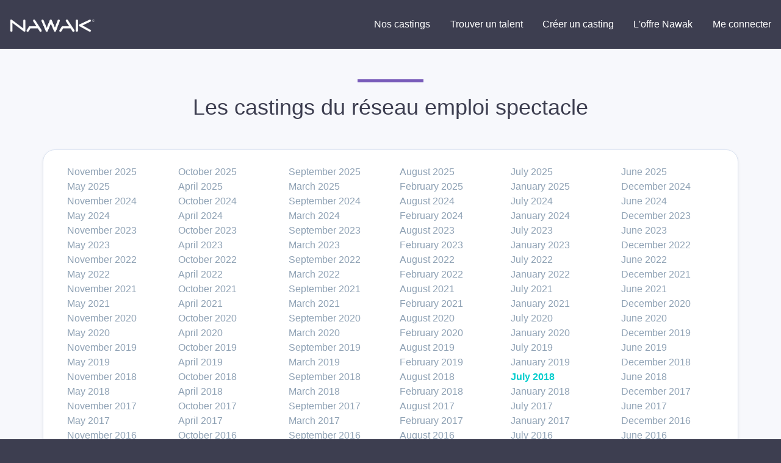

--- FILE ---
content_type: text/html; charset=UTF-8
request_url: https://nawak.com/castings/archives/201807
body_size: 14590
content:
<!DOCTYPE html>
<html lang="fr-FR">
  <head>
    <title>
      Nawak - le réseau du spectacle    </title>
    <meta charset="UTF-8"/>
    <meta name="viewport" content="width=device-width, initial-scale=1, shrink-to-fit=no">
    <meta name="Description" content="">
    <meta name="Keywords" content="">
    <meta name="msapplication-TileColor" content="#da532c"/>
    <meta name="theme-color" content="#ffffff"/>
    <meta name="apple-itunes-app" content="app-id=1123351714"/>
    <meta name="google-play-app" content="app-id=com.nawak.nawak"/>

          <meta name="smartbanner:title" content="Application Nawak Casting">
      <meta name="smartbanner:author" content="Nawak">
      <meta name="smartbanner:price" content="Gratuit">
      <meta name="smartbanner:price-suffix-apple" content=" - sur l'App Store">
      <meta name="smartbanner:price-suffix-google" content=" - sur le Google Play">
      <meta name="smartbanner:icon-google" content="https://nawak.com/img/play_store.png">
      <meta name="smartbanner:icon-apple" content="https://nawak.com/img/app_store.png">
      <meta name="smartbanner:button" content="Voir">
      <meta name="smartbanner:button-url-apple" content="https://apps.apple.com/fr/app/nawak/id1123351714">
      <meta name="smartbanner:button-url-google" content="https://play.google.com/store/apps/details?id=com.nawak.nawak">
      <meta name="smartbanner:enabled-platforms" content="android,ios">
      <meta name="smartbanner:close-label" content="Close">
      <link rel="stylesheet" href="https://nawak.com/node_modules/smartbanner.js/dist/smartbanner.min.css">
    
        <link rel="icon" href="https://nawak.com/img/favicon/favicon.ico" type="image/x-icon"/>
    <link
      rel="apple-touch-icon"
      sizes="180x180"
      href="https://nawak.com/img/favicon/apple-touch-icon.png"/>
    <link
      rel="icon"
      type="image/png"
      sizes="32x32"
      href="https://nawak.com/img/favicon/favicon-32x32.png"/>
    <link
      rel="icon"
      type="image/png"
      sizes="16x16"
      href="https://nawak.com/img/favicon/favicon-16x16.png"/>
    <link rel="manifest" href="https://nawak.com/img/favicon/manifest.json"/>
    <link
      rel="mask-icon"
      href="https://nawak.com/img/favicon/safari-pinned-tab.svg"
      color="#fc4c3f"/>
    <link href="https://fonts.googleapis.com/css?Proxima+Nova:400,600&lang=fr" />
    <link rel="stylesheet" type="text/css" href="https://nawak.com/assets/dist/main.css?v=8.4.0">
    
    <script async src="https://pagead2.googlesyndication.com/pagead/js/adsbygoogle.js?client=ca-pub-4334268404578135" crossorigin="anonymous"></script>

  </head>
  <body id="archives">
    <div id="app">
              <div class="wrapper " id="wrapper">
          <header id="header">
  <div class="con fixed-top">
    <nav class="navbar navbar-expand-lg navbar-light py-3 m-0">
      <a class="navbar-brand ml-3" href="https://nawak.com/home" title="Nawak">
        <img src="https://nawak.com/img/static/nawak_logo_full.png" alt="Nawak" width="140"/>
      </a>
      <a
        class="navbar-toggler"
        data-toggle="collapse"
        data-target="#navbarNavDropdown"
        aria-controls="navbarNavDropdown"
        aria-expanded="false"
        aria-label="Menu principal "
        role="navigation"><i class="fa fa-fw fa-bars white"></i>
      </a>
      <div class="collapse navbar-collapse w-100" id="navbarNavDropdown">
        <ul class="navbar-nav text-center ml-auto d-lg-flex align-items-center">
          <li class="nav-item">
            <a
              class="btn btn-md btn-menu mx-1 "
              href="https://nawak.com/castings">Nos castings</a>
          </li>
          <li class="nav-item">
            <a
              class="btn btn-md btn-menu mx-1 violet "
              href="https://nawak.com/users">Trouver un talent</a>
          </li>
          <li class="nav-item">
            <a
              class="btn btn-md btn-menu mx-1 violet "
              href="https://nawak.com/project">Créer un casting</a>
          </li>
          <li class="nav-item">
                                          <a
                  class="btn btn-md btn-menu mx-1 "
                  href="https://nawak.com/subscriptions">L'offre Nawak</a>
                                    </li>
                      <li class="nav-item">
              <a
                class="btn btn-md btn-menu mx-1 "
                href="https://nawak.com/login">Me connecter</a>
            </li>
                  </ul>
      </div>
    </nav>
  </div>
</header>
  <div class="firstBlock"></div>
                    
          <div class="py-3 py-sm-5 ">
            <div class="container">
  <div class="row">
    <div class="col text-center" style="padding-bottom:1rem">
      <h1 class="py-4 heading-violet">Les castings du réseau emploi spectacle</h1>
    </div>
  </div>

  <div class="row box">
          <div class="col-2">
        <a class="lgrey" href="https://nawak.com/castings/archives/202511">November 2025</a>
      </div>
          <div class="col-2">
        <a class="lgrey" href="https://nawak.com/castings/archives/202510">October 2025</a>
      </div>
          <div class="col-2">
        <a class="lgrey" href="https://nawak.com/castings/archives/202509">September 2025</a>
      </div>
          <div class="col-2">
        <a class="lgrey" href="https://nawak.com/castings/archives/202508">August 2025</a>
      </div>
          <div class="col-2">
        <a class="lgrey" href="https://nawak.com/castings/archives/202507">July 2025</a>
      </div>
          <div class="col-2">
        <a class="lgrey" href="https://nawak.com/castings/archives/202506">June 2025</a>
      </div>
          <div class="col-2">
        <a class="lgrey" href="https://nawak.com/castings/archives/202505">May 2025</a>
      </div>
          <div class="col-2">
        <a class="lgrey" href="https://nawak.com/castings/archives/202504">April 2025</a>
      </div>
          <div class="col-2">
        <a class="lgrey" href="https://nawak.com/castings/archives/202503">March 2025</a>
      </div>
          <div class="col-2">
        <a class="lgrey" href="https://nawak.com/castings/archives/202502">February 2025</a>
      </div>
          <div class="col-2">
        <a class="lgrey" href="https://nawak.com/castings/archives/202501">January 2025</a>
      </div>
          <div class="col-2">
        <a class="lgrey" href="https://nawak.com/castings/archives/202412">December 2024</a>
      </div>
          <div class="col-2">
        <a class="lgrey" href="https://nawak.com/castings/archives/202411">November 2024</a>
      </div>
          <div class="col-2">
        <a class="lgrey" href="https://nawak.com/castings/archives/202410">October 2024</a>
      </div>
          <div class="col-2">
        <a class="lgrey" href="https://nawak.com/castings/archives/202409">September 2024</a>
      </div>
          <div class="col-2">
        <a class="lgrey" href="https://nawak.com/castings/archives/202408">August 2024</a>
      </div>
          <div class="col-2">
        <a class="lgrey" href="https://nawak.com/castings/archives/202407">July 2024</a>
      </div>
          <div class="col-2">
        <a class="lgrey" href="https://nawak.com/castings/archives/202406">June 2024</a>
      </div>
          <div class="col-2">
        <a class="lgrey" href="https://nawak.com/castings/archives/202405">May 2024</a>
      </div>
          <div class="col-2">
        <a class="lgrey" href="https://nawak.com/castings/archives/202404">April 2024</a>
      </div>
          <div class="col-2">
        <a class="lgrey" href="https://nawak.com/castings/archives/202403">March 2024</a>
      </div>
          <div class="col-2">
        <a class="lgrey" href="https://nawak.com/castings/archives/202402">February 2024</a>
      </div>
          <div class="col-2">
        <a class="lgrey" href="https://nawak.com/castings/archives/202401">January 2024</a>
      </div>
          <div class="col-2">
        <a class="lgrey" href="https://nawak.com/castings/archives/202312">December 2023</a>
      </div>
          <div class="col-2">
        <a class="lgrey" href="https://nawak.com/castings/archives/202311">November 2023</a>
      </div>
          <div class="col-2">
        <a class="lgrey" href="https://nawak.com/castings/archives/202310">October 2023</a>
      </div>
          <div class="col-2">
        <a class="lgrey" href="https://nawak.com/castings/archives/202309">September 2023</a>
      </div>
          <div class="col-2">
        <a class="lgrey" href="https://nawak.com/castings/archives/202308">August 2023</a>
      </div>
          <div class="col-2">
        <a class="lgrey" href="https://nawak.com/castings/archives/202307">July 2023</a>
      </div>
          <div class="col-2">
        <a class="lgrey" href="https://nawak.com/castings/archives/202306">June 2023</a>
      </div>
          <div class="col-2">
        <a class="lgrey" href="https://nawak.com/castings/archives/202305">May 2023</a>
      </div>
          <div class="col-2">
        <a class="lgrey" href="https://nawak.com/castings/archives/202304">April 2023</a>
      </div>
          <div class="col-2">
        <a class="lgrey" href="https://nawak.com/castings/archives/202303">March 2023</a>
      </div>
          <div class="col-2">
        <a class="lgrey" href="https://nawak.com/castings/archives/202302">February 2023</a>
      </div>
          <div class="col-2">
        <a class="lgrey" href="https://nawak.com/castings/archives/202301">January 2023</a>
      </div>
          <div class="col-2">
        <a class="lgrey" href="https://nawak.com/castings/archives/202212">December 2022</a>
      </div>
          <div class="col-2">
        <a class="lgrey" href="https://nawak.com/castings/archives/202211">November 2022</a>
      </div>
          <div class="col-2">
        <a class="lgrey" href="https://nawak.com/castings/archives/202210">October 2022</a>
      </div>
          <div class="col-2">
        <a class="lgrey" href="https://nawak.com/castings/archives/202209">September 2022</a>
      </div>
          <div class="col-2">
        <a class="lgrey" href="https://nawak.com/castings/archives/202208">August 2022</a>
      </div>
          <div class="col-2">
        <a class="lgrey" href="https://nawak.com/castings/archives/202207">July 2022</a>
      </div>
          <div class="col-2">
        <a class="lgrey" href="https://nawak.com/castings/archives/202206">June 2022</a>
      </div>
          <div class="col-2">
        <a class="lgrey" href="https://nawak.com/castings/archives/202205">May 2022</a>
      </div>
          <div class="col-2">
        <a class="lgrey" href="https://nawak.com/castings/archives/202204">April 2022</a>
      </div>
          <div class="col-2">
        <a class="lgrey" href="https://nawak.com/castings/archives/202203">March 2022</a>
      </div>
          <div class="col-2">
        <a class="lgrey" href="https://nawak.com/castings/archives/202202">February 2022</a>
      </div>
          <div class="col-2">
        <a class="lgrey" href="https://nawak.com/castings/archives/202201">January 2022</a>
      </div>
          <div class="col-2">
        <a class="lgrey" href="https://nawak.com/castings/archives/202112">December 2021</a>
      </div>
          <div class="col-2">
        <a class="lgrey" href="https://nawak.com/castings/archives/202111">November 2021</a>
      </div>
          <div class="col-2">
        <a class="lgrey" href="https://nawak.com/castings/archives/202110">October 2021</a>
      </div>
          <div class="col-2">
        <a class="lgrey" href="https://nawak.com/castings/archives/202109">September 2021</a>
      </div>
          <div class="col-2">
        <a class="lgrey" href="https://nawak.com/castings/archives/202108">August 2021</a>
      </div>
          <div class="col-2">
        <a class="lgrey" href="https://nawak.com/castings/archives/202107">July 2021</a>
      </div>
          <div class="col-2">
        <a class="lgrey" href="https://nawak.com/castings/archives/202106">June 2021</a>
      </div>
          <div class="col-2">
        <a class="lgrey" href="https://nawak.com/castings/archives/202105">May 2021</a>
      </div>
          <div class="col-2">
        <a class="lgrey" href="https://nawak.com/castings/archives/202104">April 2021</a>
      </div>
          <div class="col-2">
        <a class="lgrey" href="https://nawak.com/castings/archives/202103">March 2021</a>
      </div>
          <div class="col-2">
        <a class="lgrey" href="https://nawak.com/castings/archives/202102">February 2021</a>
      </div>
          <div class="col-2">
        <a class="lgrey" href="https://nawak.com/castings/archives/202101">January 2021</a>
      </div>
          <div class="col-2">
        <a class="lgrey" href="https://nawak.com/castings/archives/202012">December 2020</a>
      </div>
          <div class="col-2">
        <a class="lgrey" href="https://nawak.com/castings/archives/202011">November 2020</a>
      </div>
          <div class="col-2">
        <a class="lgrey" href="https://nawak.com/castings/archives/202010">October 2020</a>
      </div>
          <div class="col-2">
        <a class="lgrey" href="https://nawak.com/castings/archives/202009">September 2020</a>
      </div>
          <div class="col-2">
        <a class="lgrey" href="https://nawak.com/castings/archives/202008">August 2020</a>
      </div>
          <div class="col-2">
        <a class="lgrey" href="https://nawak.com/castings/archives/202007">July 2020</a>
      </div>
          <div class="col-2">
        <a class="lgrey" href="https://nawak.com/castings/archives/202006">June 2020</a>
      </div>
          <div class="col-2">
        <a class="lgrey" href="https://nawak.com/castings/archives/202005">May 2020</a>
      </div>
          <div class="col-2">
        <a class="lgrey" href="https://nawak.com/castings/archives/202004">April 2020</a>
      </div>
          <div class="col-2">
        <a class="lgrey" href="https://nawak.com/castings/archives/202003">March 2020</a>
      </div>
          <div class="col-2">
        <a class="lgrey" href="https://nawak.com/castings/archives/202002">February 2020</a>
      </div>
          <div class="col-2">
        <a class="lgrey" href="https://nawak.com/castings/archives/202001">January 2020</a>
      </div>
          <div class="col-2">
        <a class="lgrey" href="https://nawak.com/castings/archives/201912">December 2019</a>
      </div>
          <div class="col-2">
        <a class="lgrey" href="https://nawak.com/castings/archives/201911">November 2019</a>
      </div>
          <div class="col-2">
        <a class="lgrey" href="https://nawak.com/castings/archives/201910">October 2019</a>
      </div>
          <div class="col-2">
        <a class="lgrey" href="https://nawak.com/castings/archives/201909">September 2019</a>
      </div>
          <div class="col-2">
        <a class="lgrey" href="https://nawak.com/castings/archives/201908">August 2019</a>
      </div>
          <div class="col-2">
        <a class="lgrey" href="https://nawak.com/castings/archives/201907">July 2019</a>
      </div>
          <div class="col-2">
        <a class="lgrey" href="https://nawak.com/castings/archives/201906">June 2019</a>
      </div>
          <div class="col-2">
        <a class="lgrey" href="https://nawak.com/castings/archives/201905">May 2019</a>
      </div>
          <div class="col-2">
        <a class="lgrey" href="https://nawak.com/castings/archives/201904">April 2019</a>
      </div>
          <div class="col-2">
        <a class="lgrey" href="https://nawak.com/castings/archives/201903">March 2019</a>
      </div>
          <div class="col-2">
        <a class="lgrey" href="https://nawak.com/castings/archives/201902">February 2019</a>
      </div>
          <div class="col-2">
        <a class="lgrey" href="https://nawak.com/castings/archives/201901">January 2019</a>
      </div>
          <div class="col-2">
        <a class="lgrey" href="https://nawak.com/castings/archives/201812">December 2018</a>
      </div>
          <div class="col-2">
        <a class="lgrey" href="https://nawak.com/castings/archives/201811">November 2018</a>
      </div>
          <div class="col-2">
        <a class="lgrey" href="https://nawak.com/castings/archives/201810">October 2018</a>
      </div>
          <div class="col-2">
        <a class="lgrey" href="https://nawak.com/castings/archives/201809">September 2018</a>
      </div>
          <div class="col-2">
        <a class="lgrey" href="https://nawak.com/castings/archives/201808">August 2018</a>
      </div>
          <div class="col-2">
        <a class="blue font-weight-bold" href="https://nawak.com/castings/archives/201807">July 2018</a>
      </div>
          <div class="col-2">
        <a class="lgrey" href="https://nawak.com/castings/archives/201806">June 2018</a>
      </div>
          <div class="col-2">
        <a class="lgrey" href="https://nawak.com/castings/archives/201805">May 2018</a>
      </div>
          <div class="col-2">
        <a class="lgrey" href="https://nawak.com/castings/archives/201804">April 2018</a>
      </div>
          <div class="col-2">
        <a class="lgrey" href="https://nawak.com/castings/archives/201803">March 2018</a>
      </div>
          <div class="col-2">
        <a class="lgrey" href="https://nawak.com/castings/archives/201802">February 2018</a>
      </div>
          <div class="col-2">
        <a class="lgrey" href="https://nawak.com/castings/archives/201801">January 2018</a>
      </div>
          <div class="col-2">
        <a class="lgrey" href="https://nawak.com/castings/archives/201712">December 2017</a>
      </div>
          <div class="col-2">
        <a class="lgrey" href="https://nawak.com/castings/archives/201711">November 2017</a>
      </div>
          <div class="col-2">
        <a class="lgrey" href="https://nawak.com/castings/archives/201710">October 2017</a>
      </div>
          <div class="col-2">
        <a class="lgrey" href="https://nawak.com/castings/archives/201709">September 2017</a>
      </div>
          <div class="col-2">
        <a class="lgrey" href="https://nawak.com/castings/archives/201708">August 2017</a>
      </div>
          <div class="col-2">
        <a class="lgrey" href="https://nawak.com/castings/archives/201707">July 2017</a>
      </div>
          <div class="col-2">
        <a class="lgrey" href="https://nawak.com/castings/archives/201706">June 2017</a>
      </div>
          <div class="col-2">
        <a class="lgrey" href="https://nawak.com/castings/archives/201705">May 2017</a>
      </div>
          <div class="col-2">
        <a class="lgrey" href="https://nawak.com/castings/archives/201704">April 2017</a>
      </div>
          <div class="col-2">
        <a class="lgrey" href="https://nawak.com/castings/archives/201703">March 2017</a>
      </div>
          <div class="col-2">
        <a class="lgrey" href="https://nawak.com/castings/archives/201702">February 2017</a>
      </div>
          <div class="col-2">
        <a class="lgrey" href="https://nawak.com/castings/archives/201701">January 2017</a>
      </div>
          <div class="col-2">
        <a class="lgrey" href="https://nawak.com/castings/archives/201612">December 2016</a>
      </div>
          <div class="col-2">
        <a class="lgrey" href="https://nawak.com/castings/archives/201611">November 2016</a>
      </div>
          <div class="col-2">
        <a class="lgrey" href="https://nawak.com/castings/archives/201610">October 2016</a>
      </div>
          <div class="col-2">
        <a class="lgrey" href="https://nawak.com/castings/archives/201609">September 2016</a>
      </div>
          <div class="col-2">
        <a class="lgrey" href="https://nawak.com/castings/archives/201608">August 2016</a>
      </div>
          <div class="col-2">
        <a class="lgrey" href="https://nawak.com/castings/archives/201607">July 2016</a>
      </div>
          <div class="col-2">
        <a class="lgrey" href="https://nawak.com/castings/archives/201606">June 2016</a>
      </div>
          <div class="col-2">
        <a class="lgrey" href="https://nawak.com/castings/archives/201605">May 2016</a>
      </div>
          <div class="col-2">
        <a class="lgrey" href="https://nawak.com/castings/archives/201604">April 2016</a>
      </div>
          <div class="col-2">
        <a class="lgrey" href="https://nawak.com/castings/archives/201603">March 2016</a>
      </div>
          <div class="col-2">
        <a class="lgrey" href="https://nawak.com/castings/archives/201602">February 2016</a>
      </div>
          <div class="col-2">
        <a class="lgrey" href="https://nawak.com/castings/archives/201601">January 2016</a>
      </div>
          <div class="col-2">
        <a class="lgrey" href="https://nawak.com/castings/archives/201512">December 2015</a>
      </div>
          <div class="col-2">
        <a class="lgrey" href="https://nawak.com/castings/archives/201511">November 2015</a>
      </div>
          <div class="col-2">
        <a class="lgrey" href="https://nawak.com/castings/archives/201510">October 2015</a>
      </div>
          <div class="col-2">
        <a class="lgrey" href="https://nawak.com/castings/archives/201509">September 2015</a>
      </div>
          <div class="col-2">
        <a class="lgrey" href="https://nawak.com/castings/archives/201508">August 2015</a>
      </div>
          <div class="col-2">
        <a class="lgrey" href="https://nawak.com/castings/archives/201507">July 2015</a>
      </div>
          <div class="col-2">
        <a class="lgrey" href="https://nawak.com/castings/archives/201506">June 2015</a>
      </div>
          <div class="col-2">
        <a class="lgrey" href="https://nawak.com/castings/archives/201505">May 2015</a>
      </div>
          <div class="col-2">
        <a class="lgrey" href="https://nawak.com/castings/archives/201504">April 2015</a>
      </div>
          <div class="col-2">
        <a class="lgrey" href="https://nawak.com/castings/archives/201503">March 2015</a>
      </div>
          <div class="col-2">
        <a class="lgrey" href="https://nawak.com/castings/archives/201502">February 2015</a>
      </div>
          <div class="col-2">
        <a class="lgrey" href="https://nawak.com/castings/archives/201501">January 2015</a>
      </div>
          <div class="col-2">
        <a class="lgrey" href="https://nawak.com/castings/archives/201412">December 2014</a>
      </div>
          <div class="col-2">
        <a class="lgrey" href="https://nawak.com/castings/archives/201411">November 2014</a>
      </div>
          <div class="col-2">
        <a class="lgrey" href="https://nawak.com/castings/archives/201410">October 2014</a>
      </div>
          <div class="col-2">
        <a class="lgrey" href="https://nawak.com/castings/archives/201409">September 2014</a>
      </div>
          <div class="col-2">
        <a class="lgrey" href="https://nawak.com/castings/archives/201408">August 2014</a>
      </div>
          <div class="col-2">
        <a class="lgrey" href="https://nawak.com/castings/archives/201407">July 2014</a>
      </div>
          <div class="col-2">
        <a class="lgrey" href="https://nawak.com/castings/archives/201406">June 2014</a>
      </div>
          <div class="col-2">
        <a class="lgrey" href="https://nawak.com/castings/archives/201405">May 2014</a>
      </div>
          <div class="col-2">
        <a class="lgrey" href="https://nawak.com/castings/archives/201404">April 2014</a>
      </div>
          <div class="col-2">
        <a class="lgrey" href="https://nawak.com/castings/archives/201403">March 2014</a>
      </div>
          <div class="col-2">
        <a class="lgrey" href="https://nawak.com/castings/archives/201402">February 2014</a>
      </div>
          <div class="col-2">
        <a class="lgrey" href="https://nawak.com/castings/archives/201401">January 2014</a>
      </div>
          <div class="col-2">
        <a class="lgrey" href="https://nawak.com/castings/archives/201312">December 2013</a>
      </div>
          <div class="col-2">
        <a class="lgrey" href="https://nawak.com/castings/archives/201311">November 2013</a>
      </div>
          <div class="col-2">
        <a class="lgrey" href="https://nawak.com/castings/archives/201310">October 2013</a>
      </div>
          <div class="col-2">
        <a class="lgrey" href="https://nawak.com/castings/archives/201309">September 2013</a>
      </div>
          <div class="col-2">
        <a class="lgrey" href="https://nawak.com/castings/archives/201308">August 2013</a>
      </div>
          <div class="col-2">
        <a class="lgrey" href="https://nawak.com/castings/archives/201307">July 2013</a>
      </div>
          <div class="col-2">
        <a class="lgrey" href="https://nawak.com/castings/archives/201306">June 2013</a>
      </div>
          <div class="col-2">
        <a class="lgrey" href="https://nawak.com/castings/archives/201305">May 2013</a>
      </div>
          <div class="col-2">
        <a class="lgrey" href="https://nawak.com/castings/archives/201304">April 2013</a>
      </div>
          <div class="col-2">
        <a class="lgrey" href="https://nawak.com/castings/archives/201303">March 2013</a>
      </div>
          <div class="col-2">
        <a class="lgrey" href="https://nawak.com/castings/archives/201302">February 2013</a>
      </div>
          <div class="col-2">
        <a class="lgrey" href="https://nawak.com/castings/archives/201301">January 2013</a>
      </div>
          <div class="col-2">
        <a class="lgrey" href="https://nawak.com/castings/archives/201212">December 2012</a>
      </div>
          <div class="col-2">
        <a class="lgrey" href="https://nawak.com/castings/archives/201211">November 2012</a>
      </div>
          <div class="col-2">
        <a class="lgrey" href="https://nawak.com/castings/archives/201210">October 2012</a>
      </div>
          <div class="col-2">
        <a class="lgrey" href="https://nawak.com/castings/archives/201209">September 2012</a>
      </div>
          <div class="col-2">
        <a class="lgrey" href="https://nawak.com/castings/archives/201208">August 2012</a>
      </div>
          <div class="col-2">
        <a class="lgrey" href="https://nawak.com/castings/archives/201207">July 2012</a>
      </div>
          <div class="col-2">
        <a class="lgrey" href="https://nawak.com/castings/archives/201206">June 2012</a>
      </div>
          <div class="col-2">
        <a class="lgrey" href="https://nawak.com/castings/archives/201205">May 2012</a>
      </div>
          <div class="col-2">
        <a class="lgrey" href="https://nawak.com/castings/archives/201204">April 2012</a>
      </div>
          <div class="col-2">
        <a class="lgrey" href="https://nawak.com/castings/archives/201203">March 2012</a>
      </div>
          <div class="col-2">
        <a class="lgrey" href="https://nawak.com/castings/archives/201202">February 2012</a>
      </div>
          <div class="col-2">
        <a class="lgrey" href="https://nawak.com/castings/archives/201201">January 2012</a>
      </div>
      </div>

  <div class="row box mt-4">
          <div class="col-sm-4">
        <div class="d-flex flex-row mt-3 align-items-center">
        <i class="fa fa-fw fa-caret-right mr-2"></i>
          <a class="grey" href="https://nawak.com/castings/jim-julia-h-f-19-a-21-ans-caucasien-vehicule-serie-mytho-urgent/26368">Jim &amp; Julia - H/F 19 à 21 ans - caucasien - véhiculé / Série MYTHO - URGENT</a>
        </div>

      </div>
          <div class="col-sm-4">
        <div class="d-flex flex-row mt-3 align-items-center">
        <i class="fa fa-fw fa-caret-right mr-2"></i>
          <a class="grey" href="https://nawak.com/castings/serveur-figuration-h-f-personnes-avec-experience-de-serveur-osmosis/26370">SERVEUR - figuration H/F personnes avec expérience de serveur - OSMOSIS</a>
        </div>

      </div>
          <div class="col-sm-4">
        <div class="d-flex flex-row mt-3 align-items-center">
        <i class="fa fa-fw fa-caret-right mr-2"></i>
          <a class="grey" href="https://nawak.com/castings/esther-jeune-femme-18-30-ans-rousse-cheveux-long-jusqu-aux-omoplates/26369">ESTHER - JEUNE FEMME 18 -30 ANS ROUSSE CHEVEUX LONG JUSQU&#039;AUX OMOPLATES</a>
        </div>

      </div>
          <div class="col-sm-4">
        <div class="d-flex flex-row mt-3 align-items-center">
        <i class="fa fa-fw fa-caret-right mr-2"></i>
          <a class="grey" href="https://nawak.com/castings/technicien-principal-regisseur-plateau-h-f-78/26372">TECHNICIEN PRINCIPAL - régisseur plateau (H/F) - 78</a>
        </div>

      </div>
          <div class="col-sm-4">
        <div class="d-flex flex-row mt-3 align-items-center">
        <i class="fa fa-fw fa-caret-right mr-2"></i>
          <a class="grey" href="https://nawak.com/castings/danseur-et-danseuses-pour-la-compagnie-saporta-relance/26331">Danseur et Danseuses pour la compagnie SAPORTA - RELANCE</a>
        </div>

      </div>
          <div class="col-sm-4">
        <div class="d-flex flex-row mt-3 align-items-center">
        <i class="fa fa-fw fa-caret-right mr-2"></i>
          <a class="grey" href="https://nawak.com/castings/doublure-poitrine-brigitte-30-ans-brune-et-fait-du-85b-peau-blanche-serie-mytho/26374">Doublure (poitrine) BRIGITTE - 30 ans, brune et fait du 85B - peau blanche / Série MYTHO</a>
        </div>

      </div>
          <div class="col-sm-4">
        <div class="d-flex flex-row mt-3 align-items-center">
        <i class="fa fa-fw fa-caret-right mr-2"></i>
          <a class="grey" href="https://nawak.com/castings/retake-hommes-caucasiens-25-35-ans-avec-formation-militaire/26375">RETAKE - Hommes caucasiens 25-35 ans avec formation militaire</a>
        </div>

      </div>
          <div class="col-sm-4">
        <div class="d-flex flex-row mt-3 align-items-center">
        <i class="fa fa-fw fa-caret-right mr-2"></i>
          <a class="grey" href="https://nawak.com/castings/atelier-castingclass-par-emmanuelle-bourcy-paris-jeudi-12-juillet-de-10h-a-17h/26376">Atelier CASTINGCLASS par Emmanuelle Bourcy - Paris - JEUDI 12 JUILLET DE 10H À 17H</a>
        </div>

      </div>
          <div class="col-sm-4">
        <div class="d-flex flex-row mt-3 align-items-center">
        <i class="fa fa-fw fa-caret-right mr-2"></i>
          <a class="grey" href="https://nawak.com/castings/une-femme-ronde-d-environ-40-60-ans-petite-taille-cheveux-court-brune-w9/26377">Une femme ronde d&#039;environ 40-60 ans, petite taille, cheveux court brune - W9</a>
        </div>

      </div>
          <div class="col-sm-4">
        <div class="d-flex flex-row mt-3 align-items-center">
        <i class="fa fa-fw fa-caret-right mr-2"></i>
          <a class="grey" href="https://nawak.com/castings/modele-photo-h-f-30-35-ans-pour-campagne-de-communication-shooting-23-au-25-juillet/26378">Modèle photo H/F 30-35 ans pour campagne de communication - shooting 23 au 25 juillet</a>
        </div>

      </div>
          <div class="col-sm-4">
        <div class="d-flex flex-row mt-3 align-items-center">
        <i class="fa fa-fw fa-caret-right mr-2"></i>
          <a class="grey" href="https://nawak.com/castings/femme-40-ans-env-pour-figuration-pub-web-tournage-5-juillet/26380">Femme 40 ans env. pour figuration PUB WEB - tournage 5 juillet</a>
        </div>

      </div>
          <div class="col-sm-4">
        <div class="d-flex flex-row mt-3 align-items-center">
        <i class="fa fa-fw fa-caret-right mr-2"></i>
          <a class="grey" href="https://nawak.com/castings/homme-40-ans-env-pour-figuration-pub-web-tournage-5-juillet/26379">Homme 40 ans env. pour figuration PUB WEB - tournage 5 juillet</a>
        </div>

      </div>
          <div class="col-sm-4">
        <div class="d-flex flex-row mt-3 align-items-center">
        <i class="fa fa-fw fa-caret-right mr-2"></i>
          <a class="grey" href="https://nawak.com/castings/casting-chef-cuisinier-femme-blonde-30-40-ans/26382">[CASTING CHEF] - CUISINIER FEMME BLONDE 30-40 ans</a>
        </div>

      </div>
          <div class="col-sm-4">
        <div class="d-flex flex-row mt-3 align-items-center">
        <i class="fa fa-fw fa-caret-right mr-2"></i>
          <a class="grey" href="https://nawak.com/castings/casting-chef-cuisinier-homme-asiatique-forte-corpulence-30-40-ans/26381">[CASTING CHEF] - CUISINIER HOMME ASIATIQUE FORTE CORPULENCE 30-40 ans</a>
        </div>

      </div>
          <div class="col-sm-4">
        <div class="d-flex flex-row mt-3 align-items-center">
        <i class="fa fa-fw fa-caret-right mr-2"></i>
          <a class="grey" href="https://nawak.com/castings/victor-jeune-homme-de-16-18ans-sachant-faire-du-skateboard-pour-serie-france-3/26384">VICTOR jeune homme de 16/18ans, sachant faire du skateboard pour série FRANCE 3</a>
        </div>

      </div>
          <div class="col-sm-4">
        <div class="d-flex flex-row mt-3 align-items-center">
        <i class="fa fa-fw fa-caret-right mr-2"></i>
          <a class="grey" href="https://nawak.com/castings/infirmier-e-avec-experience-pour-figuration-serie-osmosi/26386">INFIRMIER (E) avec expérience pour figuration Série OSMOSI</a>
        </div>

      </div>
          <div class="col-sm-4">
        <div class="d-flex flex-row mt-3 align-items-center">
        <i class="fa fa-fw fa-caret-right mr-2"></i>
          <a class="grey" href="https://nawak.com/castings/regisseur-plateau-cintrier-a-montceau-les-mines/26387">Régisseur plateau/cintrier à Montceau-les-Mines</a>
        </div>

      </div>
          <div class="col-sm-4">
        <div class="d-flex flex-row mt-3 align-items-center">
        <i class="fa fa-fw fa-caret-right mr-2"></i>
          <a class="grey" href="https://nawak.com/castings/figuration-h-f-possedant-des-velos-ou-skates-ou-trottinettes-electriques-osmosis/26388">Figuration H/F possédant des vélos ou skates ou trottinettes électriques - OSMOSIS</a>
        </div>

      </div>
          <div class="col-sm-4">
        <div class="d-flex flex-row mt-3 align-items-center">
        <i class="fa fa-fw fa-caret-right mr-2"></i>
          <a class="grey" href="https://nawak.com/castings/film-notre-dame-ado/26383">Film &#039;NOTRE DAME&#039; - ADO</a>
        </div>

      </div>
          <div class="col-sm-4">
        <div class="d-flex flex-row mt-3 align-items-center">
        <i class="fa fa-fw fa-caret-right mr-2"></i>
          <a class="grey" href="https://nawak.com/castings/topless-jeunes-femmes-ayant-entre-18-et-35-ans-acceptant-le-topless-pour-la-serie-mytho/26392">&#039;Topless&#039; - jeunes femmes ayant entre 18 et 35 ans acceptant le topless pour la série MYTHO</a>
        </div>

      </div>
          <div class="col-sm-4">
        <div class="d-flex flex-row mt-3 align-items-center">
        <i class="fa fa-fw fa-caret-right mr-2"></i>
          <a class="grey" href="https://nawak.com/castings/pere-de-niklas-silhouette-homme-45-50-ans-sense-etre-allemand-et-parlant-allemand-sans-accent-serie-mytho/26393">&#039;Père de Niklas&#039; - silhouette homme 45-50 ans sensé être Allemand et parlant Allemand sans accent - Série MYTHO</a>
        </div>

      </div>
          <div class="col-sm-4">
        <div class="d-flex flex-row mt-3 align-items-center">
        <i class="fa fa-fw fa-caret-right mr-2"></i>
          <a class="grey" href="https://nawak.com/castings/comedien-e-elegant-e-h-f-25-30-ans-pour-mini-serie-d-une-banque-francaise-urgent/26391">Comédien(e) élégant(e) H/F 25-30 ans pour mini-série d&#039;une banque française - URGENT !</a>
        </div>

      </div>
          <div class="col-sm-4">
        <div class="d-flex flex-row mt-3 align-items-center">
        <i class="fa fa-fw fa-caret-right mr-2"></i>
          <a class="grey" href="https://nawak.com/castings/comedienne-40-55-ans-pour-le-role-d-une-prof-de-tres-petite-taille-max-1m50-1-jour-tournage-le-23-aout-2018/26395">Comédienne 40/55 ans, pour le rôle d&#039;une prof, de très petite taille (max 1m50). 1 jour tournage le 23 Août 2018</a>
        </div>

      </div>
          <div class="col-sm-4">
        <div class="d-flex flex-row mt-3 align-items-center">
        <i class="fa fa-fw fa-caret-right mr-2"></i>
          <a class="grey" href="https://nawak.com/castings/comedien-20-25-ans-maigre-ressemblant-le-plus-possible-a-elie-kakou-1-jour-tournage-le-17-septembre-2018/26396">Comédien 20/25 ans, maigre, ressemblant le plus possible à Elie KAKOU. 1 jour tournage le 17 septembre 2018</a>
        </div>

      </div>
          <div class="col-sm-4">
        <div class="d-flex flex-row mt-3 align-items-center">
        <i class="fa fa-fw fa-caret-right mr-2"></i>
          <a class="grey" href="https://nawak.com/castings/femme-danseuse-type-mannequin-ok-pour-danser-topless-en-decorum-long-metrage-tounage-a-mulhouse-le-6-juillet/26397">Femme &#039;Danseuse&quot; type mannequin, ok pour danser topless en décorum - Long métrage, tounage à Mulhouse le 6 juillet</a>
        </div>

      </div>
          <div class="col-sm-4">
        <div class="d-flex flex-row mt-3 align-items-center">
        <i class="fa fa-fw fa-caret-right mr-2"></i>
          <a class="grey" href="https://nawak.com/castings/segway-hommes-et-femmes-en-figuration-sachant-faire-du-segway-serie-osmosis-relance/26400">SEGWAY - hommes et femmes en figuration SACHANT FAIRE du Segway - Série OSMOSIS - (RELANCE !)</a>
        </div>

      </div>
          <div class="col-sm-4">
        <div class="d-flex flex-row mt-3 align-items-center">
        <i class="fa fa-fw fa-caret-right mr-2"></i>
          <a class="grey" href="https://nawak.com/castings/beautiful-people-silhouette-une-belle-jeune-femme-classe-elegante-35-ans-max-urgent-paris/26399">&#039;BEAUTIFUL PEOPLE&#039; - Silhouette, une belle jeune femme &quot;classe, élégante&quot; 35 ans max - URGENT / Paris</a>
        </div>

      </div>
          <div class="col-sm-4">
        <div class="d-flex flex-row mt-3 align-items-center">
        <i class="fa fa-fw fa-caret-right mr-2"></i>
          <a class="grey" href="https://nawak.com/castings/urgent-comedienne-40ans-vtt-tournage-le-11-juillet/26405">URGENT - COMÉDIENNE 40ANS VTT - tournage le 11 juillet</a>
        </div>

      </div>
          <div class="col-sm-4">
        <div class="d-flex flex-row mt-3 align-items-center">
        <i class="fa fa-fw fa-caret-right mr-2"></i>
          <a class="grey" href="https://nawak.com/castings/homme-50-60-ans-cheveux-gris-1m75-dispo-entre-le-24-juillet-et-le-16-aout/26404">Homme 50-60 ans cheveux gris 1m75 dispo entre le 24 juillet et le 16 aout</a>
        </div>

      </div>
          <div class="col-sm-4">
        <div class="d-flex flex-row mt-3 align-items-center">
        <i class="fa fa-fw fa-caret-right mr-2"></i>
          <a class="grey" href="https://nawak.com/castings/cherche-homme-50-70-ans-possedant-un-saxophone/26403">Cherche homme 50-70 ans possédant un saxophone</a>
        </div>

      </div>
          <div class="col-sm-4">
        <div class="d-flex flex-row mt-3 align-items-center">
        <i class="fa fa-fw fa-caret-right mr-2"></i>
          <a class="grey" href="https://nawak.com/castings/casting-comedien-grand-costaud-16-20-juillet-2018/26385">CASTING COMEDIEN - grand costaud - 16-20 Juillet 2018</a>
        </div>

      </div>
          <div class="col-sm-4">
        <div class="d-flex flex-row mt-3 align-items-center">
        <i class="fa fa-fw fa-caret-right mr-2"></i>
          <a class="grey" href="https://nawak.com/castings/comedien-ne-s-25-50-ans-pour-jouer-le-role-d-un-e-enseignant-e-dans-une-serie-diffusee-sur-le-web/26401">Comédien(ne)s 25-50 ans pour jouer le rôle d&#039;un(e) enseignant(e) dans une série diffusée sur le web</a>
        </div>

      </div>
          <div class="col-sm-4">
        <div class="d-flex flex-row mt-3 align-items-center">
        <i class="fa fa-fw fa-caret-right mr-2"></i>
          <a class="grey" href="https://nawak.com/castings/jolies-filles-sequence-boite-de-nuit-figuration-la-verite-si-je-mens-les-debuts/26408">Jolies filles - Séquence &quot;boite de nuit&quot; - Figuration La vérité si je mens, les débuts</a>
        </div>

      </div>
          <div class="col-sm-4">
        <div class="d-flex flex-row mt-3 align-items-center">
        <i class="fa fa-fw fa-caret-right mr-2"></i>
          <a class="grey" href="https://nawak.com/castings/comedienne-brune-beau-visage-tournage-film-produit-reconnaissance-faciale/26407">Comédienne brune beau visage - Tournage Film produit Reconnaissance faciale</a>
        </div>

      </div>
          <div class="col-sm-4">
        <div class="d-flex flex-row mt-3 align-items-center">
        <i class="fa fa-fw fa-caret-right mr-2"></i>
          <a class="grey" href="https://nawak.com/castings/assistant-assistante-mise-en-scene-pour-spectacle/26410">ASSISTANT/ ASSISTANTE MISE EN SCÈNE POUR SPECTACLE</a>
        </div>

      </div>
          <div class="col-sm-4">
        <div class="d-flex flex-row mt-3 align-items-center">
        <i class="fa fa-fw fa-caret-right mr-2"></i>
          <a class="grey" href="https://nawak.com/castings/casting-les-vetos-enfants-de-clovis-cornillac-urgent/26409">Casting LES VETOS - Enfants de Clovis Cornillac / URGENT</a>
        </div>

      </div>
          <div class="col-sm-4">
        <div class="d-flex flex-row mt-3 align-items-center">
        <i class="fa fa-fw fa-caret-right mr-2"></i>
          <a class="grey" href="https://nawak.com/castings/comedien-25-30-ans-pour-role-marines-americain/26411">COMÉDIEN 25/30 ANS POUR RÔLE MARINES AMÉRICAIN</a>
        </div>

      </div>
          <div class="col-sm-4">
        <div class="d-flex flex-row mt-3 align-items-center">
        <i class="fa fa-fw fa-caret-right mr-2"></i>
          <a class="grey" href="https://nawak.com/castings/geek-homme-30-ans-visage-rase-de-pres-en-figuration-tutoriels-croix-rouge/26413">GEEK - homme - 30 ans - Visage rasé de près en figuration - tutoriels CROIX ROUGE</a>
        </div>

      </div>
          <div class="col-sm-4">
        <div class="d-flex flex-row mt-3 align-items-center">
        <i class="fa fa-fw fa-caret-right mr-2"></i>
          <a class="grey" href="https://nawak.com/castings/femme-agee-55-75-ans-en-figuration-tutoriels-croix-rouge/26412">FEMME AGEE 55-75 ans en figuration - tutoriels CROIX ROUGE</a>
        </div>

      </div>
          <div class="col-sm-4">
        <div class="d-flex flex-row mt-3 align-items-center">
        <i class="fa fa-fw fa-caret-right mr-2"></i>
          <a class="grey" href="https://nawak.com/castings/voix-martin-voix-masculine-douce-fluide-pas-d-accent-serie-osmosis/26416">VOIX MARTIN - voix masculine, douce, fluide, pas d&#039;accent - Série OSMOSIS</a>
        </div>

      </div>
          <div class="col-sm-4">
        <div class="d-flex flex-row mt-3 align-items-center">
        <i class="fa fa-fw fa-caret-right mr-2"></i>
          <a class="grey" href="https://nawak.com/castings/reftp-casting-homme-30-ans-env-paris-pub/26417">REFTP - Casting Homme 30 ans env. Paris Pub</a>
        </div>

      </div>
          <div class="col-sm-4">
        <div class="d-flex flex-row mt-3 align-items-center">
        <i class="fa fa-fw fa-caret-right mr-2"></i>
          <a class="grey" href="https://nawak.com/castings/doublure-lumiere-femme-entre-19-22-ans-type-caucasien-1m75-min-brune-yeux-clairs-tournage-paris-19-ou-20-juillet-2018/26414">Doublure lumière - Femme entre 19-22 ans, type caucasien, 1M75 min, brune, yeux clairs Tournage Paris (19 ou 20 juillet 2018)</a>
        </div>

      </div>
          <div class="col-sm-4">
        <div class="d-flex flex-row mt-3 align-items-center">
        <i class="fa fa-fw fa-caret-right mr-2"></i>
          <a class="grey" href="https://nawak.com/castings/groupe-de-musique-serbe-tours/26418">Groupe de musique SERBE - Tours</a>
        </div>

      </div>
          <div class="col-sm-4">
        <div class="d-flex flex-row mt-3 align-items-center">
        <i class="fa fa-fw fa-caret-right mr-2"></i>
          <a class="grey" href="https://nawak.com/castings/casting-audio-comedienne-experimentee-avec-une-voix-jeune-mais-un-peu-eraille/26420">Casting AUDIO - Comédienne expérimentée avec une voix jeune mais un peu éraillé</a>
        </div>

      </div>
          <div class="col-sm-4">
        <div class="d-flex flex-row mt-3 align-items-center">
        <i class="fa fa-fw fa-caret-right mr-2"></i>
          <a class="grey" href="https://nawak.com/castings/strasbourg-homme-petit-air-enfantin-naif-pas-maigre-entre-30-et-38-ans/26430">STRASBOURG - Homme petit, air enfantin, naïf, pas maigre - entre 30 et 38 ans</a>
        </div>

      </div>
          <div class="col-sm-4">
        <div class="d-flex flex-row mt-3 align-items-center">
        <i class="fa fa-fw fa-caret-right mr-2"></i>
          <a class="grey" href="https://nawak.com/castings/strasbourg-visage-type-est-europeen-homme-entre-20-et-30-ans/26432">STRASBOURG - VISAGE TYPE EST-EUROPEEN - Homme entre 20 et 30 ans</a>
        </div>

      </div>
          <div class="col-sm-4">
        <div class="d-flex flex-row mt-3 align-items-center">
        <i class="fa fa-fw fa-caret-right mr-2"></i>
          <a class="grey" href="https://nawak.com/castings/strasbourg-visage-type-est-europeen-jeune-homme-autour-des-18-et-22-ans/26433">STRASBOURG - VISAGE TYPE EST-EUROPEEN - Jeune homme autour des 18 et 22 ans</a>
        </div>

      </div>
          <div class="col-sm-4">
        <div class="d-flex flex-row mt-3 align-items-center">
        <i class="fa fa-fw fa-caret-right mr-2"></i>
          <a class="grey" href="https://nawak.com/castings/offre-remuneree-c8-personne-prete-a-pieger-un-ami-pour-une-fausse-emission/26435">Offre rémunérée C8 - personne prête à piéger un ami pour une fausse émission</a>
        </div>

      </div>
          <div class="col-sm-4">
        <div class="d-flex flex-row mt-3 align-items-center">
        <i class="fa fa-fw fa-caret-right mr-2"></i>
          <a class="grey" href="https://nawak.com/castings/compagnie-recherche-des-comediens-h-f-plasticiens-pour-atelier-artistique/26436">Compagnie recherche des comédiens H/F plasticiens pour atelier artistique</a>
        </div>

      </div>
          <div class="col-sm-4">
        <div class="d-flex flex-row mt-3 align-items-center">
        <i class="fa fa-fw fa-caret-right mr-2"></i>
          <a class="grey" href="https://nawak.com/castings/marius-silhouette-jeune-hommes-18-20-ans-de-preference-d-origine-allemande-ou-pouvant-si-besoin-parler-allemand-sans-accent/26437">&quot;Marius&quot; - Silhouette Jeune Hommes 18-20 ans de préférence d&#039;origine Allemande ou pouvant si besoin parler Allemand sans accent</a>
        </div>

      </div>
          <div class="col-sm-4">
        <div class="d-flex flex-row mt-3 align-items-center">
        <i class="fa fa-fw fa-caret-right mr-2"></i>
          <a class="grey" href="https://nawak.com/castings/figuration-retake-hommes-25-35-ans-cheveux-10cm-et-plus-fusiliers-ou-tambours/26438">FIGURATION RETAKE - Hommes 25-35 ans cheveux 10cm et plus - FUSILIERS OU TAMBOURS</a>
        </div>

      </div>
          <div class="col-sm-4">
        <div class="d-flex flex-row mt-3 align-items-center">
        <i class="fa fa-fw fa-caret-right mr-2"></i>
          <a class="grey" href="https://nawak.com/castings/vigie-hommes-30-45-ans-mesurant-1m80-pour-jouer-des-vigie-pirate-policier-relance/26443">&#039;VIGIE&#039; - Hommes 30/45 ans mesurant 1M80 pour jouer des Vigie-pirate/Policier (RELANCE)</a>
        </div>

      </div>
          <div class="col-sm-4">
        <div class="d-flex flex-row mt-3 align-items-center">
        <i class="fa fa-fw fa-caret-right mr-2"></i>
          <a class="grey" href="https://nawak.com/castings/technicien-ne-incrustation-effet-image-video-3d-vfx-long-metrage/26442">Technicien(ne) incrustation effet image vidéo 3d vfx / Long-métrage</a>
        </div>

      </div>
          <div class="col-sm-4">
        <div class="d-flex flex-row mt-3 align-items-center">
        <i class="fa fa-fw fa-caret-right mr-2"></i>
          <a class="grey" href="https://nawak.com/castings/jri-comedienne-comedien-pour-le-long-metrage-les-footeuses-lens/26450">JRI - Comédienne/Comédien pour le long métrage &#039;Les Footeuses&#039; - LENS</a>
        </div>

      </div>
          <div class="col-sm-4">
        <div class="d-flex flex-row mt-3 align-items-center">
        <i class="fa fa-fw fa-caret-right mr-2"></i>
          <a class="grey" href="https://nawak.com/castings/doublure-laure-calamy-femme-pour-le-long-metrage-les-footeuses/26451">doublure Laure Calamy - Femme pour le long métrage &#039;Les Footeuses&#039;</a>
        </div>

      </div>
          <div class="col-sm-4">
        <div class="d-flex flex-row mt-3 align-items-center">
        <i class="fa fa-fw fa-caret-right mr-2"></i>
          <a class="grey" href="https://nawak.com/castings/doublure-celine-sallette-femme-pour-le-long-metrage-les-footeuses/26452">doublure Céline Sallette - Femme pour le long métrage &#039;Les Footeuses&#039;</a>
        </div>

      </div>
          <div class="col-sm-4">
        <div class="d-flex flex-row mt-3 align-items-center">
        <i class="fa fa-fw fa-caret-right mr-2"></i>
          <a class="grey" href="https://nawak.com/castings/comedienne-femme-40-55-ans-film-institutionnel/26453">COMEDIENNE FEMME 40-55 ans - Film institutionnel.</a>
        </div>

      </div>
          <div class="col-sm-4">
        <div class="d-flex flex-row mt-3 align-items-center">
        <i class="fa fa-fw fa-caret-right mr-2"></i>
          <a class="grey" href="https://nawak.com/castings/figurants-residants-a-lesigny-77-ou-proche-h-f-tournage-18-juillet-serie-mytho/26456">Figurants résidants à LESIGNY 77 ou proche (H/F) - Tournage 18 juillet Série MYTHO</a>
        </div>

      </div>
          <div class="col-sm-4">
        <div class="d-flex flex-row mt-3 align-items-center">
        <i class="fa fa-fw fa-caret-right mr-2"></i>
          <a class="grey" href="https://nawak.com/castings/zombies-homme-et-femmes-20-70-ans-casting-le-12-juillet-urgent/26457">&#039;ZOMBIES&#039; - Homme et Femmes 20-70 ans, casting le 12 juillet / URGENT</a>
        </div>

      </div>
          <div class="col-sm-4">
        <div class="d-flex flex-row mt-3 align-items-center">
        <i class="fa fa-fw fa-caret-right mr-2"></i>
          <a class="grey" href="https://nawak.com/castings/jeune-acteur-modele-masculin-19-25-ans-toutes-ethnies-sauf-caucasien/26463">Jeune acteur / modèle masculin (19-25 ans) toutes ethnies sauf caucasien</a>
        </div>

      </div>
          <div class="col-sm-4">
        <div class="d-flex flex-row mt-3 align-items-center">
        <i class="fa fa-fw fa-caret-right mr-2"></i>
          <a class="grey" href="https://nawak.com/castings/figuration-jeunes-h-f-20-30-disponibles-du-18-au-27-juillet-et-entre-le-1-et-15-aout-puis-17-09-et-16-10-osmosis/26464">Figuration Jeunes H/F 20-30 DISPONIBLES DU 18 au 27 juillet ET entre le 1 et 15 aout, puis 17/09 et 16/10 - OSMOSIS</a>
        </div>

      </div>
          <div class="col-sm-4">
        <div class="d-flex flex-row mt-3 align-items-center">
        <i class="fa fa-fw fa-caret-right mr-2"></i>
          <a class="grey" href="https://nawak.com/castings/jeune-fille-15-17-ans-de-preference-blonde-ou-blond-venitien-pour-lm-de-hirokazu-kore-eda/26465">JEUNE FILLE 15-17 ANS de préférence Blonde ou blond Vénitien pour LM de HIROKAZU KORE-EDA</a>
        </div>

      </div>
          <div class="col-sm-4">
        <div class="d-flex flex-row mt-3 align-items-center">
        <i class="fa fa-fw fa-caret-right mr-2"></i>
          <a class="grey" href="https://nawak.com/castings/comedien-confirme-20-30-ans-au-profil-youtubeur-disponibilite-15-30-juillet-paris/26466">Comédien confirmé 20-30 ans au profil Youtubeur / disponibilité 15-30 juillet PARIS</a>
        </div>

      </div>
          <div class="col-sm-4">
        <div class="d-flex flex-row mt-3 align-items-center">
        <i class="fa fa-fw fa-caret-right mr-2"></i>
          <a class="grey" href="https://nawak.com/castings/comedienne-narratrice-de-25-ans-maitrisant-le-turc-si-possible-voix-melodieuse/26467">Comédienne, Narratrice de 25 ans maîtrisant le turc si possible, voix mélodieuse</a>
        </div>

      </div>
          <div class="col-sm-4">
        <div class="d-flex flex-row mt-3 align-items-center">
        <i class="fa fa-fw fa-caret-right mr-2"></i>
          <a class="grey" href="https://nawak.com/castings/recherche-repereur-de-decors-en-ile-de-france/26468">Recherche repéreur de décors en Ile de France</a>
        </div>

      </div>
          <div class="col-sm-4">
        <div class="d-flex flex-row mt-3 align-items-center">
        <i class="fa fa-fw fa-caret-right mr-2"></i>
          <a class="grey" href="https://nawak.com/castings/dispo-paramedic-silhouette-muette-homme-20-40-ans-sportif-athletic-caucasien/26469">DISPO PARAMEDIC -Silhouette muette HOMME 20-40 ans, SPORTIF, ATHLETIC, Caucasien</a>
        </div>

      </div>
          <div class="col-sm-4">
        <div class="d-flex flex-row mt-3 align-items-center">
        <i class="fa fa-fw fa-caret-right mr-2"></i>
          <a class="grey" href="https://nawak.com/castings/comedien-confirme-pour-interpreter-un-agent-de-securite-hopital-40-48-ans-dispo-le-20-juillet-paris/26470">Comédien confirmé pour interpréter un AGENT de SECURITE HOPITAL - 40-48 ans DISPO LE 20 JUILLET PARIS</a>
        </div>

      </div>
          <div class="col-sm-4">
        <div class="d-flex flex-row mt-3 align-items-center">
        <i class="fa fa-fw fa-caret-right mr-2"></i>
          <a class="grey" href="https://nawak.com/castings/casting-en-ligne-voix-homme-50-ans-env-grain-de-voix-rauque-sur-un-film-institutionnel/26471">Casting en ligne - Voix Homme 50 ans env. Grain de voix RAUQUE - sur un Film Institutionnel</a>
        </div>

      </div>
          <div class="col-sm-4">
        <div class="d-flex flex-row mt-3 align-items-center">
        <i class="fa fa-fw fa-caret-right mr-2"></i>
          <a class="grey" href="https://nawak.com/castings/serie-france-3-corse-role-constance-recrutement-en-direct/26474">Série France 3 Corse - rôle Constance / Recrutement en direct</a>
        </div>

      </div>
          <div class="col-sm-4">
        <div class="d-flex flex-row mt-3 align-items-center">
        <i class="fa fa-fw fa-caret-right mr-2"></i>
          <a class="grey" href="https://nawak.com/castings/dame-agee-70-ou-accompagnee-de-son-chien/26475">Dame agée (70 ou +) ACCOMPAGNEE DE SON CHIEN</a>
        </div>

      </div>
          <div class="col-sm-4">
        <div class="d-flex flex-row mt-3 align-items-center">
        <i class="fa fa-fw fa-caret-right mr-2"></i>
          <a class="grey" href="https://nawak.com/castings/cherche-homme-40-45-ans-avec-du-ventre-pour-jouer-un-homme-qui-cuisine/26460">Cherche homme 40-45 ans avec du ventre pour jouer un homme qui cuisine</a>
        </div>

      </div>
          <div class="col-sm-4">
        <div class="d-flex flex-row mt-3 align-items-center">
        <i class="fa fa-fw fa-caret-right mr-2"></i>
          <a class="grey" href="https://nawak.com/castings/comediens-h-f-d-origines-chinoises-pour-le-lm-j-irai-ou-tu-iras/26476">Comédiens H/F d&#039;origines chinoises pour le LM J&#039;irai ou tu iras</a>
        </div>

      </div>
          <div class="col-sm-4">
        <div class="d-flex flex-row mt-3 align-items-center">
        <i class="fa fa-fw fa-caret-right mr-2"></i>
          <a class="grey" href="https://nawak.com/castings/femmes-asiatiques-pour-une-etude-remuneree-le-10-et-11-juillet/26454">Femmes asiatiques pour une étude rémunérée le 10 et 11 juillet</a>
        </div>

      </div>
          <div class="col-sm-4">
        <div class="d-flex flex-row mt-3 align-items-center">
        <i class="fa fa-fw fa-caret-right mr-2"></i>
          <a class="grey" href="https://nawak.com/castings/responsable-support-machinerie-f-h/26480">RESPONSABLE SUPPORT MACHINERIE F/H</a>
        </div>

      </div>
          <div class="col-sm-4">
        <div class="d-flex flex-row mt-3 align-items-center">
        <i class="fa fa-fw fa-caret-right mr-2"></i>
          <a class="grey" href="https://nawak.com/castings/deux-hommes-18-a-45-ans-pour-doublage-court-metrage-fiction/26484">Deux hommes 18 à 45 ans pour doublage court-métrage fiction.</a>
        </div>

      </div>
          <div class="col-sm-4">
        <div class="d-flex flex-row mt-3 align-items-center">
        <i class="fa fa-fw fa-caret-right mr-2"></i>
          <a class="grey" href="https://nawak.com/castings/deux-femmes-18-a-45-ans-pour-doublage-court-metrage-fiction/26483">Deux femmes, 18 à 45 ans pour doublage court-métrage fiction.</a>
        </div>

      </div>
          <div class="col-sm-4">
        <div class="d-flex flex-row mt-3 align-items-center">
        <i class="fa fa-fw fa-caret-right mr-2"></i>
          <a class="grey" href="https://nawak.com/castings/2-comediens-pour-la-piece-la-salle-des-enigmes-royaume-uni/26481">2 comédiens pour la pièce &#039;La salle des énigmes&#039; - Royaume Uni</a>
        </div>

      </div>
          <div class="col-sm-4">
        <div class="d-flex flex-row mt-3 align-items-center">
        <i class="fa fa-fw fa-caret-right mr-2"></i>
          <a class="grey" href="https://nawak.com/castings/jeune-homme-isa-jeune-homme-22-26-ans-pour-la-serie-mytho/26485">Jeune homme ISA - Jeune homme 22/26 ans pour la série MYTHO</a>
        </div>

      </div>
          <div class="col-sm-4">
        <div class="d-flex flex-row mt-3 align-items-center">
        <i class="fa fa-fw fa-caret-right mr-2"></i>
          <a class="grey" href="https://nawak.com/castings/modele-femme-maghrebine-pour-un-shooting-photo/26486">Modele femme maghrébine pour un shooting photo</a>
        </div>

      </div>
          <div class="col-sm-4">
        <div class="d-flex flex-row mt-3 align-items-center">
        <i class="fa fa-fw fa-caret-right mr-2"></i>
          <a class="grey" href="https://nawak.com/castings/tusco-comedien-25-38-ans-pour-une-serie-france-3-marseille/26487">TUSCO - Comédien 25 - 38 ans pour une série France 3 - Marseille</a>
        </div>

      </div>
          <div class="col-sm-4">
        <div class="d-flex flex-row mt-3 align-items-center">
        <i class="fa fa-fw fa-caret-right mr-2"></i>
          <a class="grey" href="https://nawak.com/castings/modele-femme-profil-agence-shooting-le-26-juillet-a-paris/26488">Modele femme, profil agence / shooting le 26 juillet à PARIS</a>
        </div>

      </div>
          <div class="col-sm-4">
        <div class="d-flex flex-row mt-3 align-items-center">
        <i class="fa fa-fw fa-caret-right mr-2"></i>
          <a class="grey" href="https://nawak.com/castings/danseur-comedien-experimente-pour-reprise-de-role-remunere/26494">Danseur-comédien expérimenté pour reprise de rôle - Rémunéré</a>
        </div>

      </div>
          <div class="col-sm-4">
        <div class="d-flex flex-row mt-3 align-items-center">
        <i class="fa fa-fw fa-caret-right mr-2"></i>
          <a class="grey" href="https://nawak.com/castings/flynn-comedien-28-32-ans-pour-tournage-motion-capture-tournage-fin-aout/26497">FLYNN - Comédien 28-32 ans pour tournage motion capture - Tournage fin août</a>
        </div>

      </div>
          <div class="col-sm-4">
        <div class="d-flex flex-row mt-3 align-items-center">
        <i class="fa fa-fw fa-caret-right mr-2"></i>
          <a class="grey" href="https://nawak.com/castings/big-john-comedien-36-40-ans-pour-tournage-motion-capture-tournage-fin-aout/26496">BIG JOHN - Comédien 36-40 ans pour tournage motion capture - Tournage fin août</a>
        </div>

      </div>
          <div class="col-sm-4">
        <div class="d-flex flex-row mt-3 align-items-center">
        <i class="fa fa-fw fa-caret-right mr-2"></i>
          <a class="grey" href="https://nawak.com/castings/famille-comedien-h-f-tous-profils-a-partir-de-35-ans-pour-tournage-pub-video-nouvelle-application/26501">Famille - comédien H/F, tous profils à partir de 35 ans pour tournage PUB vidéo Nouvelle APPLICATION</a>
        </div>

      </div>
          <div class="col-sm-4">
        <div class="d-flex flex-row mt-3 align-items-center">
        <i class="fa fa-fw fa-caret-right mr-2"></i>
          <a class="grey" href="https://nawak.com/castings/occitanie-homme-noir-avec-embonpoint-entre-40-et-50-ans/26498">OCCITANIE - Homme noir avec embonpoint entre 40 et 50 ans</a>
        </div>

      </div>
          <div class="col-sm-4">
        <div class="d-flex flex-row mt-3 align-items-center">
        <i class="fa fa-fw fa-caret-right mr-2"></i>
          <a class="grey" href="https://nawak.com/castings/occitanie-homme-blanc-gueule-de-gentil-d-environ-40-ans/26499">OCCITANIE - Homme blanc, gueule de gentil, d&#039;environ 40 ans</a>
        </div>

      </div>
          <div class="col-sm-4">
        <div class="d-flex flex-row mt-3 align-items-center">
        <i class="fa fa-fw fa-caret-right mr-2"></i>
          <a class="grey" href="https://nawak.com/castings/homme-20-25-ans-clip-tournage-debut-aout/26500">Homme 20/25 ans - clip - Tournage début Août</a>
        </div>

      </div>
          <div class="col-sm-4">
        <div class="d-flex flex-row mt-3 align-items-center">
        <i class="fa fa-fw fa-caret-right mr-2"></i>
          <a class="grey" href="https://nawak.com/castings/journaliste-comedien-35-50-ans-pour-la-serie-osmosis-netflix/26502">JOURNALISTE - Comédien 35/50 ans pour la série OSMOSIS - Netflix</a>
        </div>

      </div>
          <div class="col-sm-4">
        <div class="d-flex flex-row mt-3 align-items-center">
        <i class="fa fa-fw fa-caret-right mr-2"></i>
          <a class="grey" href="https://nawak.com/castings/casting-comedien-homme-35-40-ans-septembre-2018/26504">Casting - Comédien - Homme 35/40 ans - Septembre 2018</a>
        </div>

      </div>
          <div class="col-sm-4">
        <div class="d-flex flex-row mt-3 align-items-center">
        <i class="fa fa-fw fa-caret-right mr-2"></i>
          <a class="grey" href="https://nawak.com/castings/casting-comedienne-femme-35-40ans-septembre-2018/26503">Casting - Comédienne - Femme 35/40ans - Septembre 2018</a>
        </div>

      </div>
          <div class="col-sm-4">
        <div class="d-flex flex-row mt-3 align-items-center">
        <i class="fa fa-fw fa-caret-right mr-2"></i>
          <a class="grey" href="https://nawak.com/castings/figu-du-18-plusieurs-personnes-pour-la-serie-mytho-tournage-demain-lesigny/26506">figu du 18 - Plusieurs personnes pour la série MYTHO - Tournage demain LESIGNY</a>
        </div>

      </div>
          <div class="col-sm-4">
        <div class="d-flex flex-row mt-3 align-items-center">
        <i class="fa fa-fw fa-caret-right mr-2"></i>
          <a class="grey" href="https://nawak.com/castings/christophe-jeune-homme-13-14-ans-asiatique/26507">Christophe - jeune homme 13/14 ans asiatique</a>
        </div>

      </div>
          <div class="col-sm-4">
        <div class="d-flex flex-row mt-3 align-items-center">
        <i class="fa fa-fw fa-caret-right mr-2"></i>
          <a class="grey" href="https://nawak.com/castings/comedien-ne-artiste-animateur-trice-d-anniversaires-pour-enfants/26508">Comédien(ne)/ Artiste/ Animateur (trice) d&#039;anniversaires pour enfants</a>
        </div>

      </div>
          <div class="col-sm-4">
        <div class="d-flex flex-row mt-3 align-items-center">
        <i class="fa fa-fw fa-caret-right mr-2"></i>
          <a class="grey" href="https://nawak.com/castings/urgent-recherchons-comedienne-metisse-20-40-ans-pour-1j-de-tournage-25-juillet-2018/26510">Urgent : recherchons comédienne métisse 20-40 ans pour 1J de tournage : 25 juillet 2018</a>
        </div>

      </div>
          <div class="col-sm-4">
        <div class="d-flex flex-row mt-3 align-items-center">
        <i class="fa fa-fw fa-caret-right mr-2"></i>
          <a class="grey" href="https://nawak.com/castings/chef-de-chantier-silhouette-homme-35-45-ans-pour-une-serie-canal/26512">Chef de Chantier - Silhouette homme 35/45 ans pour une série CANAL +</a>
        </div>

      </div>
          <div class="col-sm-4">
        <div class="d-flex flex-row mt-3 align-items-center">
        <i class="fa fa-fw fa-caret-right mr-2"></i>
          <a class="grey" href="https://nawak.com/castings/doublure-rocher-homme-35-55-ans-caucasien-pour-la-serie-profilage/26513">DOUBLURE ROCHER - Homme 35/55 ans caucasien pour la série PROFILAGE</a>
        </div>

      </div>
          <div class="col-sm-4">
        <div class="d-flex flex-row mt-3 align-items-center">
        <i class="fa fa-fw fa-caret-right mr-2"></i>
          <a class="grey" href="https://nawak.com/castings/homme-caucasien-brun-pour-un-film-publicitaire/26517">Homme caucasien BRUN pour un film publicitaire</a>
        </div>

      </div>
          <div class="col-sm-4">
        <div class="d-flex flex-row mt-3 align-items-center">
        <i class="fa fa-fw fa-caret-right mr-2"></i>
          <a class="grey" href="https://nawak.com/castings/comedien-ne-s-de-theatre/26516">Comédien(ne)s de théâtre</a>
        </div>

      </div>
          <div class="col-sm-4">
        <div class="d-flex flex-row mt-3 align-items-center">
        <i class="fa fa-fw fa-caret-right mr-2"></i>
          <a class="grey" href="https://nawak.com/castings/casting-en-ligne-mon-chien-stupide-film-d-yvan-attal/26515">Casting en ligne - Mon chien stupide, film d&#039;Yvan ATTAL</a>
        </div>

      </div>
          <div class="col-sm-4">
        <div class="d-flex flex-row mt-3 align-items-center">
        <i class="fa fa-fw fa-caret-right mr-2"></i>
          <a class="grey" href="https://nawak.com/castings/femme-22-30-ans-pour-une-video-web-pour-une-marque-de-preservatif/26521">FEMME 22/30 ans pour une video web pour une marque de préservatif</a>
        </div>

      </div>
          <div class="col-sm-4">
        <div class="d-flex flex-row mt-3 align-items-center">
        <i class="fa fa-fw fa-caret-right mr-2"></i>
          <a class="grey" href="https://nawak.com/castings/homme-22-30-ans-pour-une-video-web-pour-une-marque-de-preservatif/26520">HOMME 22/30 ans pour une video web pour une marque de préservatif</a>
        </div>

      </div>
          <div class="col-sm-4">
        <div class="d-flex flex-row mt-3 align-items-center">
        <i class="fa fa-fw fa-caret-right mr-2"></i>
          <a class="grey" href="https://nawak.com/castings/voisin-menard-personnes-d-origines-indiennes-pour-la-serie-mytho/26523">Voisin MENARD - Personnes d&#039;origines indiennes pour la série MYTHO</a>
        </div>

      </div>
          <div class="col-sm-4">
        <div class="d-flex flex-row mt-3 align-items-center">
        <i class="fa fa-fw fa-caret-right mr-2"></i>
          <a class="grey" href="https://nawak.com/castings/voisin-menard-personnes-d-origines-des-pays-de-l-est-pour-la-serie-mytho/26522">Voisin MENARD - Personnes d&#039;origines des pays de l&#039;Est pour la série MYTHO</a>
        </div>

      </div>
          <div class="col-sm-4">
        <div class="d-flex flex-row mt-3 align-items-center">
        <i class="fa fa-fw fa-caret-right mr-2"></i>
          <a class="grey" href="https://nawak.com/castings/comedienne-experimentee-en-improvisation-pour-un-micro-trottoir-lille/26524">Comédienne expérimentée en improvisation pour un micro trottoir - LILLE</a>
        </div>

      </div>
          <div class="col-sm-4">
        <div class="d-flex flex-row mt-3 align-items-center">
        <i class="fa fa-fw fa-caret-right mr-2"></i>
          <a class="grey" href="https://nawak.com/castings/responsable-du-developpement-lumiere-architecturale-groupe-algam/26514">RESPONSABLE DU DEVELOPPEMENT LUMIERE ARCHITECTURALE - Groupe ALGAM</a>
        </div>

      </div>
          <div class="col-sm-4">
        <div class="d-flex flex-row mt-3 align-items-center">
        <i class="fa fa-fw fa-caret-right mr-2"></i>
          <a class="grey" href="https://nawak.com/castings/homme-1905-hommes-avec-barbe-ou-moustache-pour-la-serie-find-me-in-paris-disney/26525">Homme 1905 - Hommes avec barbe ou moustache pour la série &#039;Find me in Paris&#039; - Disney</a>
        </div>

      </div>
          <div class="col-sm-4">
        <div class="d-flex flex-row mt-3 align-items-center">
        <i class="fa fa-fw fa-caret-right mr-2"></i>
          <a class="grey" href="https://nawak.com/castings/doublure-judith-femme-d-1m68-pour-la-serie-profilage/26526">DOUBLURE JUDITH - Femme d&#039; 1m68 pour la série PROFILAGE</a>
        </div>

      </div>
          <div class="col-sm-4">
        <div class="d-flex flex-row mt-3 align-items-center">
        <i class="fa fa-fw fa-caret-right mr-2"></i>
          <a class="grey" href="https://nawak.com/castings/photographe-h-f-pour-le-long-metrage-les-footeuses-environs-de-douai/26527">PHOTOGRAPHE - H/F pour le long métrage &#039;Les Footeuses&#039; - Environs de DOUAI</a>
        </div>

      </div>
          <div class="col-sm-4">
        <div class="d-flex flex-row mt-3 align-items-center">
        <i class="fa fa-fw fa-caret-right mr-2"></i>
          <a class="grey" href="https://nawak.com/castings/femme-40-50-ans-noire-metisse-pour-le-film-un-vrai-bonhomme/26528">Femme 40/50 ans - noire/métisse pour le film &#039;Un vrai bonhomme&#039;</a>
        </div>

      </div>
          <div class="col-sm-4">
        <div class="d-flex flex-row mt-3 align-items-center">
        <i class="fa fa-fw fa-caret-right mr-2"></i>
          <a class="grey" href="https://nawak.com/castings/urgent-clip-recherche-homme-40-50-ans/26529">URGENT CLIP - recherche Homme 40/50 ans</a>
        </div>

      </div>
          <div class="col-sm-4">
        <div class="d-flex flex-row mt-3 align-items-center">
        <i class="fa fa-fw fa-caret-right mr-2"></i>
          <a class="grey" href="https://nawak.com/castings/figuration-24-juillet-femme-25-30-ans-blonde-chatain-1m65-veste-38-pantalon-38-chaussures-38-douai/26537">Figuration 24 JUILLET - femme 25/30 ans blonde châtain - 1m65 , Veste 38 / Pantalon 38 / Chaussures 38 - DOUAI</a>
        </div>

      </div>
          <div class="col-sm-4">
        <div class="d-flex flex-row mt-3 align-items-center">
        <i class="fa fa-fw fa-caret-right mr-2"></i>
          <a class="grey" href="https://nawak.com/castings/figuration-24-juillet-femme-35-40-ans-blonde-1m70-veste-36-pantalon-38-chaussures-39-douai/26536">Figuration 24 JUILLET - femme 35/40 ans blonde 1m70 / Veste 36 / Pantalon 38 / Chaussures 39 - DOUAI</a>
        </div>

      </div>
          <div class="col-sm-4">
        <div class="d-flex flex-row mt-3 align-items-center">
        <i class="fa fa-fw fa-caret-right mr-2"></i>
          <a class="grey" href="https://nawak.com/castings/figuration-24-juillet-femme-40-45-ans-brune-1m60-veste-38-pantalon-36-chaussures-36-douai/26538">Figuration 24 JUILLET - femme 40/45 ans brune 1m60 / Veste 38 / Pantalon 36 / Chaussures 36 - DOUAI</a>
        </div>

      </div>
          <div class="col-sm-4">
        <div class="d-flex flex-row mt-3 align-items-center">
        <i class="fa fa-fw fa-caret-right mr-2"></i>
          <a class="grey" href="https://nawak.com/castings/role-lm-homme-arabe-entre-25-et-45-ans-barbu-fin-de-matinee-de-hiroshi-hishitani/26539">Rôle LM - homme arabe entre 25 et 45 ans, barbu (Fin de matinée de Hiroshi Hishitani)</a>
        </div>

      </div>
          <div class="col-sm-4">
        <div class="d-flex flex-row mt-3 align-items-center">
        <i class="fa fa-fw fa-caret-right mr-2"></i>
          <a class="grey" href="https://nawak.com/castings/ado-24-07-filles-garcons-16-20-ans-pour-la-serie-profilage-relance/26518">ADO 24/07 - Filles/Garçons 16-20 ans pour la série PROFILAGE (RELANCE)</a>
        </div>

      </div>
          <div class="col-sm-4">
        <div class="d-flex flex-row mt-3 align-items-center">
        <i class="fa fa-fw fa-caret-right mr-2"></i>
          <a class="grey" href="https://nawak.com/castings/film-publicitaire-recherche-bebe-asiatique-6-a-15-mois/26533">Film publicitaire - Recherche Bébé Asiatique 6 à 15 mois</a>
        </div>

      </div>
          <div class="col-sm-4">
        <div class="d-flex flex-row mt-3 align-items-center">
        <i class="fa fa-fw fa-caret-right mr-2"></i>
          <a class="grey" href="https://nawak.com/castings/comedienne-60-70-ans-pour-piece-de-theatre-creation/26544">Comédienne 60-70 ans pour pièce de théâtre (création)</a>
        </div>

      </div>
          <div class="col-sm-4">
        <div class="d-flex flex-row mt-3 align-items-center">
        <i class="fa fa-fw fa-caret-right mr-2"></i>
          <a class="grey" href="https://nawak.com/castings/recherche-modeles-vivants-pour-cours-de-dessin-remunere/26530">Recherche Modèles vivants pour cours de dessin - Rémunéré</a>
        </div>

      </div>
          <div class="col-sm-4">
        <div class="d-flex flex-row mt-3 align-items-center">
        <i class="fa fa-fw fa-caret-right mr-2"></i>
          <a class="grey" href="https://nawak.com/castings/college-jeunes-gens-17-19-ans-pour-la-serie-mytho/26546">Collège - Jeunes gens 17/19 ans pour la série MYTHO</a>
        </div>

      </div>
          <div class="col-sm-4">
        <div class="d-flex flex-row mt-3 align-items-center">
        <i class="fa fa-fw fa-caret-right mr-2"></i>
          <a class="grey" href="https://nawak.com/castings/chef-machiniste-pour-un-court-metrage/26547">Chef Machiniste pour un court métrage -</a>
        </div>

      </div>
          <div class="col-sm-4">
        <div class="d-flex flex-row mt-3 align-items-center">
        <i class="fa fa-fw fa-caret-right mr-2"></i>
          <a class="grey" href="https://nawak.com/castings/presentatrice-comedienne-30-50-ans-pour-le-film-les-footeuses/26548">PRESENTATRICE - Comédienne 30/50 ans pour le film &#039;Les Footeuses&#039;</a>
        </div>

      </div>
          <div class="col-sm-4">
        <div class="d-flex flex-row mt-3 align-items-center">
        <i class="fa fa-fw fa-caret-right mr-2"></i>
          <a class="grey" href="https://nawak.com/castings/cameraman-jri-homme-pour-le-film-les-footeuses/26550">CAMERAMAN/JRI - Homme pour le film &#039;Les Footeuses&#039;</a>
        </div>

      </div>
          <div class="col-sm-4">
        <div class="d-flex flex-row mt-3 align-items-center">
        <i class="fa fa-fw fa-caret-right mr-2"></i>
          <a class="grey" href="https://nawak.com/castings/perchman-homme-pour-le-film-les-footeuses/26549">PERCHMAN - Homme pour le film &#039;Les Footeuses&#039;</a>
        </div>

      </div>
          <div class="col-sm-4">
        <div class="d-flex flex-row mt-3 align-items-center">
        <i class="fa fa-fw fa-caret-right mr-2"></i>
          <a class="grey" href="https://nawak.com/castings/dispo-debut-aout-figurants-silhouettes-pour-un-telefilm-paris/26551">Dispo début août - Figurants/Silhouettes pour un téléfilm - Paris</a>
        </div>

      </div>
          <div class="col-sm-4">
        <div class="d-flex flex-row mt-3 align-items-center">
        <i class="fa fa-fw fa-caret-right mr-2"></i>
          <a class="grey" href="https://nawak.com/castings/indienne-silhouette-femme-35-50-ans-pour-le-film-laisse-les-gondoles-a-venise/26552">INDIENNE - Silhouette Femme 35/50 ans pour le film &#039;Laisse les gondoles à Venise&#039;</a>
        </div>

      </div>
          <div class="col-sm-4">
        <div class="d-flex flex-row mt-3 align-items-center">
        <i class="fa fa-fw fa-caret-right mr-2"></i>
          <a class="grey" href="https://nawak.com/castings/italienne-silhouette-femme-40-60-ans-pour-le-film-laisse-les-gondoles-a-venise/26553">ITALIENNE - Silhouette Femme 40/60 ans pour le film &#039;Laisse les gondoles à Venise&#039;</a>
        </div>

      </div>
          <div class="col-sm-4">
        <div class="d-flex flex-row mt-3 align-items-center">
        <i class="fa fa-fw fa-caret-right mr-2"></i>
          <a class="grey" href="https://nawak.com/castings/recherche-comedien-de-type-caucasien-35-42-ans/26556">Recherche comédien de type caucasien 35-42 ans</a>
        </div>

      </div>
          <div class="col-sm-4">
        <div class="d-flex flex-row mt-3 align-items-center">
        <i class="fa fa-fw fa-caret-right mr-2"></i>
          <a class="grey" href="https://nawak.com/castings/comediens-18-25-ans-roles-silhouettes-pour-un-long-metrage/26557">Comédiens 18/25 ans (rôles/silhouettes) pour un long métrage</a>
        </div>

      </div>
          <div class="col-sm-4">
        <div class="d-flex flex-row mt-3 align-items-center">
        <i class="fa fa-fw fa-caret-right mr-2"></i>
          <a class="grey" href="https://nawak.com/castings/voix-off-homme-anglaise-pour-un-motion-design-com/26558">VOIX OFF homme ANGLAISE pour un motion design com</a>
        </div>

      </div>
          <div class="col-sm-4">
        <div class="d-flex flex-row mt-3 align-items-center">
        <i class="fa fa-fw fa-caret-right mr-2"></i>
          <a class="grey" href="https://nawak.com/castings/h-f-toutes-origines-avec-experiences-medicales-pour-la-serie-profilage/26559">H/F toutes origines avec expériences médicales pour la série PROFILAGE</a>
        </div>

      </div>
          <div class="col-sm-4">
        <div class="d-flex flex-row mt-3 align-items-center">
        <i class="fa fa-fw fa-caret-right mr-2"></i>
          <a class="grey" href="https://nawak.com/castings/homme-40-50-avec-trottinette-pour-la-serie-osmosis/26560">Homme 40/50 avec trottinette pour la série OSMOSIS</a>
        </div>

      </div>
          <div class="col-sm-4">
        <div class="d-flex flex-row mt-3 align-items-center">
        <i class="fa fa-fw fa-caret-right mr-2"></i>
          <a class="grey" href="https://nawak.com/castings/h-f-possedant-une-moto-avec-sacoches-top-case-ou-un-camping-car-27-juillet/26562">H/F possédant une moto avec sacoches, top case ou un Camping-car - 27 Juillet</a>
        </div>

      </div>
          <div class="col-sm-4">
        <div class="d-flex flex-row mt-3 align-items-center">
        <i class="fa fa-fw fa-caret-right mr-2"></i>
          <a class="grey" href="https://nawak.com/castings/branches-jeunes-femmes-hommes-20-30-ans-pour-la-serie-osmosis-netflix/26561">Branchés - Jeunes Femmes/Hommes 20/30 ans pour la série OSMOSIS - Netflix</a>
        </div>

      </div>
          <div class="col-sm-4">
        <div class="d-flex flex-row mt-3 align-items-center">
        <i class="fa fa-fw fa-caret-right mr-2"></i>
          <a class="grey" href="https://nawak.com/castings/costumiere-pour-le-parc-asterix/26563">Costumière pour le Parc Astérix</a>
        </div>

      </div>
          <div class="col-sm-4">
        <div class="d-flex flex-row mt-3 align-items-center">
        <i class="fa fa-fw fa-caret-right mr-2"></i>
          <a class="grey" href="https://nawak.com/castings/voix-off-feminine-italienne-message-d-accueil-telephonique/26566">Voix off féminine ITALIENNE message d&#039;accueil téléphonique</a>
        </div>

      </div>
          <div class="col-sm-4">
        <div class="d-flex flex-row mt-3 align-items-center">
        <i class="fa fa-fw fa-caret-right mr-2"></i>
          <a class="grey" href="https://nawak.com/castings/comedien-nes-environ-70-ans-pour-programme-court-web/26567">Comédien(nes) environ 70 ans pour programme court web</a>
        </div>

      </div>
          <div class="col-sm-4">
        <div class="d-flex flex-row mt-3 align-items-center">
        <i class="fa fa-fw fa-caret-right mr-2"></i>
          <a class="grey" href="https://nawak.com/castings/la-fille-jeune-femme-22-ans-pour-un-tournage-internet/26571">La FILLE - Jeune femme 22 ans pour un tournage internet</a>
        </div>

      </div>
          <div class="col-sm-4">
        <div class="d-flex flex-row mt-3 align-items-center">
        <i class="fa fa-fw fa-caret-right mr-2"></i>
          <a class="grey" href="https://nawak.com/castings/la-fils-jeune-homme-22-ans-pour-un-tournage-internet/26573">La FILS - Jeune homme 22 ans pour un tournage internet</a>
        </div>

      </div>
          <div class="col-sm-4">
        <div class="d-flex flex-row mt-3 align-items-center">
        <i class="fa fa-fw fa-caret-right mr-2"></i>
          <a class="grey" href="https://nawak.com/castings/la-pere-homme-45-ans-pour-un-tournage-internet/26572">La PERE - Homme 45 ans pour un tournage internet</a>
        </div>

      </div>
          <div class="col-sm-4">
        <div class="d-flex flex-row mt-3 align-items-center">
        <i class="fa fa-fw fa-caret-right mr-2"></i>
          <a class="grey" href="https://nawak.com/castings/la-mere-femme-45-ans-pour-un-tournage-internet/26570">La MERE - Femme 45 ans pour un tournage internet</a>
        </div>

      </div>
          <div class="col-sm-4">
        <div class="d-flex flex-row mt-3 align-items-center">
        <i class="fa fa-fw fa-caret-right mr-2"></i>
          <a class="grey" href="https://nawak.com/castings/assistant-e-metteur-en-scene-pour-piece-de-theatre/26569">Assistant(e) metteur en scène pour pièce de théâtre</a>
        </div>

      </div>
          <div class="col-sm-4">
        <div class="d-flex flex-row mt-3 align-items-center">
        <i class="fa fa-fw fa-caret-right mr-2"></i>
          <a class="grey" href="https://nawak.com/castings/intervenant-enseignant-theatre/26574">INTERVENANT - ENSEIGNANT THEATRE</a>
        </div>

      </div>
          <div class="col-sm-4">
        <div class="d-flex flex-row mt-3 align-items-center">
        <i class="fa fa-fw fa-caret-right mr-2"></i>
          <a class="grey" href="https://nawak.com/castings/accessoires-h-f-20-55-ans-pour-la-serie-osmosis-netflix/26575">ACCESSOIRES - H/F 20/55 ans pour la série OSMOSIS- NETFLIX</a>
        </div>

      </div>
          <div class="col-sm-4">
        <div class="d-flex flex-row mt-3 align-items-center">
        <i class="fa fa-fw fa-caret-right mr-2"></i>
          <a class="grey" href="https://nawak.com/castings/plage-jeunes-gens-20-30-ans-pour-le-film-c-est-quoi-cette-famille-2/26576">PLAGE - Jeunes gens 20/30 ans pour le film &#039;C&#039;est quoi cette famille 2&#039;</a>
        </div>

      </div>
          <div class="col-sm-4">
        <div class="d-flex flex-row mt-3 align-items-center">
        <i class="fa fa-fw fa-caret-right mr-2"></i>
          <a class="grey" href="https://nawak.com/castings/comedien-bilingue-anglais-25-45-ans-pour-un-film-corporate/26579">Comédien bilingue ANGLAIS 25/45 ans pour un film corporate</a>
        </div>

      </div>
          <div class="col-sm-4">
        <div class="d-flex flex-row mt-3 align-items-center">
        <i class="fa fa-fw fa-caret-right mr-2"></i>
          <a class="grey" href="https://nawak.com/castings/urgent-tournage-vendredi-27-07-morphing-jeune-femme-avec-la-meme-forme-de-visage-que-notre-comedienne-en-photo-jointe/26583">URGENT tournage vendredi 27/07 - MORPHING - Jeune femme avec la même forme de visage que notre comédienne en photo jointe</a>
        </div>

      </div>
          <div class="col-sm-4">
        <div class="d-flex flex-row mt-3 align-items-center">
        <i class="fa fa-fw fa-caret-right mr-2"></i>
          <a class="grey" href="https://nawak.com/castings/pharmaceutical-copywriter-content-manager-freelancer/26568">Pharmaceutical Copywriter / Content Manager Freelancer</a>
        </div>

      </div>
          <div class="col-sm-4">
        <div class="d-flex flex-row mt-3 align-items-center">
        <i class="fa fa-fw fa-caret-right mr-2"></i>
          <a class="grey" href="https://nawak.com/castings/fille-9-12-ans-pour-un-court-metrage-remunere-paris/26582">Fille 9-12 ans pour un court métrage rémunéré - PARIS</a>
        </div>

      </div>
          <div class="col-sm-4">
        <div class="d-flex flex-row mt-3 align-items-center">
        <i class="fa fa-fw fa-caret-right mr-2"></i>
          <a class="grey" href="https://nawak.com/castings/comedienne-25-35-ans-film-institutionnel/26581">COMEDIENNE 25-35 ans - film institutionnel</a>
        </div>

      </div>
          <div class="col-sm-4">
        <div class="d-flex flex-row mt-3 align-items-center">
        <i class="fa fa-fw fa-caret-right mr-2"></i>
          <a class="grey" href="https://nawak.com/castings/comedien-38-45-ans-film-institutionnel/26580">COMEDIEN 38-45 ans - Film institutionnel</a>
        </div>

      </div>
          <div class="col-sm-4">
        <div class="d-flex flex-row mt-3 align-items-center">
        <i class="fa fa-fw fa-caret-right mr-2"></i>
          <a class="grey" href="https://nawak.com/castings/occitanie-femme-d-origine-asiatique-pour-role-de-medecin/26585">OCCITANIE - Femme d&#039;origine asiatique pour rôle de médecin</a>
        </div>

      </div>
          <div class="col-sm-4">
        <div class="d-flex flex-row mt-3 align-items-center">
        <i class="fa fa-fw fa-caret-right mr-2"></i>
          <a class="grey" href="https://nawak.com/castings/comedien-caucasien-25-40-ans-pour-la-bande-annonce-d-un-spectacle-ile-de-france/26587">Comédien caucasien 25/40 ans pour la bande annonce d&#039;un spectacle - Ile de France</a>
        </div>

      </div>
          <div class="col-sm-4">
        <div class="d-flex flex-row mt-3 align-items-center">
        <i class="fa fa-fw fa-caret-right mr-2"></i>
          <a class="grey" href="https://nawak.com/castings/urgent-recherche-comedien-18-25-ans-tournage-mardi-31-juillet/26584">URGENT - recherche comédien 18/25 ans -- tournage Mardi 31 Juillet - -</a>
        </div>

      </div>
          <div class="col-sm-4">
        <div class="d-flex flex-row mt-3 align-items-center">
        <i class="fa fa-fw fa-caret-right mr-2"></i>
          <a class="grey" href="https://nawak.com/castings/vinted-comedienne-25-33-ans-pour-publicite-application-mobile/26589">VINTED - Comédienne 25/33 ans pour publicité application mobile</a>
        </div>

      </div>
          <div class="col-sm-4">
        <div class="d-flex flex-row mt-3 align-items-center">
        <i class="fa fa-fw fa-caret-right mr-2"></i>
          <a class="grey" href="https://nawak.com/castings/vinted-comedienne-18-24-ans-pour-publicite-application-mobile/26590">VINTED - Comédienne 18/24 ans pour publicité application mobile</a>
        </div>

      </div>
          <div class="col-sm-4">
        <div class="d-flex flex-row mt-3 align-items-center">
        <i class="fa fa-fw fa-caret-right mr-2"></i>
          <a class="grey" href="https://nawak.com/castings/casting-clip-video-clara-nova-comedien-20-25-ans/26588">Casting Clip vidéo CLARA-NOVA - comédien 20/25 ans</a>
        </div>

      </div>
          <div class="col-sm-4">
        <div class="d-flex flex-row mt-3 align-items-center">
        <i class="fa fa-fw fa-caret-right mr-2"></i>
          <a class="grey" href="https://nawak.com/castings/informaticien-homme-35-45-ans-pour-une-serie-canal/26592">INFORMATICIEN - Homme 35/45 ans pour une série CANAL +</a>
        </div>

      </div>
          <div class="col-sm-4">
        <div class="d-flex flex-row mt-3 align-items-center">
        <i class="fa fa-fw fa-caret-right mr-2"></i>
          <a class="grey" href="https://nawak.com/castings/gendarme-homme-35-45-ans-pour-une-serie-canal/26595">GENDARME - Homme 35/45 ans pour une série CANAL +</a>
        </div>

      </div>
          <div class="col-sm-4">
        <div class="d-flex flex-row mt-3 align-items-center">
        <i class="fa fa-fw fa-caret-right mr-2"></i>
          <a class="grey" href="https://nawak.com/castings/huissier-homme-45-55-ans-pour-une-serie-canal/26594">HUISSIER - Homme 45/55 ans pour une série CANAL +</a>
        </div>

      </div>
          <div class="col-sm-4">
        <div class="d-flex flex-row mt-3 align-items-center">
        <i class="fa fa-fw fa-caret-right mr-2"></i>
          <a class="grey" href="https://nawak.com/castings/assesseurs-hommes-femmes-40-60-ans-pour-une-serie-canal/26593">ASSESSEURS - Hommes/Femmes 40/60 ans pour une série CANAL +</a>
        </div>

      </div>
          <div class="col-sm-4">
        <div class="d-flex flex-row mt-3 align-items-center">
        <i class="fa fa-fw fa-caret-right mr-2"></i>
          <a class="grey" href="https://nawak.com/castings/recherche-associes-pour-creation-societe-de-production/26597">recherche associés pour création société de production</a>
        </div>

      </div>
          <div class="col-sm-4">
        <div class="d-flex flex-row mt-3 align-items-center">
        <i class="fa fa-fw fa-caret-right mr-2"></i>
          <a class="grey" href="https://nawak.com/castings/bebes-de-1-a-2-ans-garcons-et-filles-avec-un-des-parents/26598">Bébés de 1 à 2 ans, garçons et filles, avec un des parents.</a>
        </div>

      </div>
          <div class="col-sm-4">
        <div class="d-flex flex-row mt-3 align-items-center">
        <i class="fa fa-fw fa-caret-right mr-2"></i>
          <a class="grey" href="https://nawak.com/castings/comedien-25-50-ans-pour-spectacle-musical/26596">Comédien 25/50 ans pour spectacle musical</a>
        </div>

      </div>
          <div class="col-sm-4">
        <div class="d-flex flex-row mt-3 align-items-center">
        <i class="fa fa-fw fa-caret-right mr-2"></i>
          <a class="grey" href="https://nawak.com/castings/amz-casting-video-demo-amazon-8-comediens-francais-natifs/26599">AMZ - Casting vidéo démo AMAZON - 8 comédiens (français natifs)</a>
        </div>

      </div>
          <div class="col-sm-4">
        <div class="d-flex flex-row mt-3 align-items-center">
        <i class="fa fa-fw fa-caret-right mr-2"></i>
          <a class="grey" href="https://nawak.com/castings/zombie-comedien-noir-pour-une-pub-de-la-marque-de-jeans-replay/26600">ZOMBIE - Comédien noir pour une pub de la marque de jeans REPLAY</a>
        </div>

      </div>
          <div class="col-sm-4">
        <div class="d-flex flex-row mt-3 align-items-center">
        <i class="fa fa-fw fa-caret-right mr-2"></i>
          <a class="grey" href="https://nawak.com/castings/homme-35-ans-pour-un-court-metrage/26601">Homme 35 ans pour un court métrage</a>
        </div>

      </div>
          <div class="col-sm-4">
        <div class="d-flex flex-row mt-3 align-items-center">
        <i class="fa fa-fw fa-caret-right mr-2"></i>
          <a class="grey" href="https://nawak.com/castings/homme-28-ans-pour-un-court-metrage/26603">Homme 28 ans pour un court métrage</a>
        </div>

      </div>
          <div class="col-sm-4">
        <div class="d-flex flex-row mt-3 align-items-center">
        <i class="fa fa-fw fa-caret-right mr-2"></i>
          <a class="grey" href="https://nawak.com/castings/femme-28-ans-pour-un-court-metrage/26602">Femme 28 ans pour un court métrage</a>
        </div>

      </div>
          <div class="col-sm-4">
        <div class="d-flex flex-row mt-3 align-items-center">
        <i class="fa fa-fw fa-caret-right mr-2"></i>
          <a class="grey" href="https://nawak.com/castings/cherche-un-guitariste-bassiste-et-batteur/26607">Cherche un guitariste ,bassiste et batteur</a>
        </div>

      </div>
          <div class="col-sm-4">
        <div class="d-flex flex-row mt-3 align-items-center">
        <i class="fa fa-fw fa-caret-right mr-2"></i>
          <a class="grey" href="https://nawak.com/castings/recherche-claviers-pianiste-grenoble/26604">Recherche claviers/pianiste - GRENOBLE</a>
        </div>

      </div>
          <div class="col-sm-4">
        <div class="d-flex flex-row mt-3 align-items-center">
        <i class="fa fa-fw fa-caret-right mr-2"></i>
          <a class="grey" href="https://nawak.com/castings/17-aout-h-f-elegants-pour-une-serie-tv/26608">17 août - H/F élégants pour une série TV</a>
        </div>

      </div>
          <div class="col-sm-4">
        <div class="d-flex flex-row mt-3 align-items-center">
        <i class="fa fa-fw fa-caret-right mr-2"></i>
          <a class="grey" href="https://nawak.com/castings/chauffeur-pl-chauffeurs-poids-lourds-pour-le-film-les-footeuses/26609">CHAUFFEUR PL - Chauffeurs Poids Lourds pour le film &#039;les Footeuses&#039;</a>
        </div>

      </div>
          <div class="col-sm-4">
        <div class="d-flex flex-row mt-3 align-items-center">
        <i class="fa fa-fw fa-caret-right mr-2"></i>
          <a class="grey" href="https://nawak.com/castings/recherche-attache-e-de-diffusion/26477">Recherche attaché(e) de diffusion</a>
        </div>

      </div>
          <div class="col-sm-4">
        <div class="d-flex flex-row mt-3 align-items-center">
        <i class="fa fa-fw fa-caret-right mr-2"></i>
          <a class="grey" href="https://nawak.com/castings/2-bebes-caucasien-film-institutionnel/26611">2 bébés caucasien Film institutionnel</a>
        </div>

      </div>
          <div class="col-sm-4">
        <div class="d-flex flex-row mt-3 align-items-center">
        <i class="fa fa-fw fa-caret-right mr-2"></i>
          <a class="grey" href="https://nawak.com/castings/vrais-serveurs-cuisiniers-plongeurs-casting-quand-sort-la-recluse/26618">Vrais serveurs, cuisiniers, plongeurs - -Casting QUAND SORT LA RECLUSE,</a>
        </div>

      </div>
          <div class="col-sm-4">
        <div class="d-flex flex-row mt-3 align-items-center">
        <i class="fa fa-fw fa-caret-right mr-2"></i>
          <a class="grey" href="https://nawak.com/castings/vrais-infirmiers-casting-quand-sort-la-recluse/26614">Vrais infirmiers - Casting QUAND SORT LA RECLUSE</a>
        </div>

      </div>
          <div class="col-sm-4">
        <div class="d-flex flex-row mt-3 align-items-center">
        <i class="fa fa-fw fa-caret-right mr-2"></i>
          <a class="grey" href="https://nawak.com/castings/gendarmes-pompiers-casting-quand-sort-la-recluse/26617">Gendarmes/ pompiers - Casting QUAND SORT LA RECLUSE</a>
        </div>

      </div>
          <div class="col-sm-4">
        <div class="d-flex flex-row mt-3 align-items-center">
        <i class="fa fa-fw fa-caret-right mr-2"></i>
          <a class="grey" href="https://nawak.com/castings/hommes-femmes-entre-18-et-80-ans-casting-quand-sort-la-recluse/26616">Hommes/Femmes entre 18 et 80 ans - Casting QUAND SORT LA RECLUSE</a>
        </div>

      </div>
          <div class="col-sm-4">
        <div class="d-flex flex-row mt-3 align-items-center">
        <i class="fa fa-fw fa-caret-right mr-2"></i>
          <a class="grey" href="https://nawak.com/castings/esther-6-ans-fillette-pour-la-serie-osmosis/26621">ESTHER 6 ANS - Fillette pour la série OSMOSIS</a>
        </div>

      </div>
          <div class="col-sm-4">
        <div class="d-flex flex-row mt-3 align-items-center">
        <i class="fa fa-fw fa-caret-right mr-2"></i>
          <a class="grey" href="https://nawak.com/castings/paul-10-ans-garcon-de-10-ans-pour-la-serie-osmosis/26620">PAUL 10 ans - Garçon de 10 ans pour la série OSMOSIS</a>
        </div>

      </div>
          <div class="col-sm-4">
        <div class="d-flex flex-row mt-3 align-items-center">
        <i class="fa fa-fw fa-caret-right mr-2"></i>
          <a class="grey" href="https://nawak.com/castings/homme-35-45-ans-pour-le-court-metrage-si-j-etais-un-homme/26622">Homme 35/45 ans pour le court métrage &#039;si j&#039;étais un homme&#039;</a>
        </div>

      </div>
          <div class="col-sm-4">
        <div class="d-flex flex-row mt-3 align-items-center">
        <i class="fa fa-fw fa-caret-right mr-2"></i>
          <a class="grey" href="https://nawak.com/castings/petite-fille-piscine-fillette-de-6-ans-pour-la-serie-osmosis/26623">PETITE FILLE PISCINE - fillette de 6 ans pour la série OSMOSIS</a>
        </div>

      </div>
          <div class="col-sm-4">
        <div class="d-flex flex-row mt-3 align-items-center">
        <i class="fa fa-fw fa-caret-right mr-2"></i>
          <a class="grey" href="https://nawak.com/castings/homme-asiatique-35-40-ans-pour-un-film-de-prevention-contre-le-harcelement-fait-aux-femmes/26624">Homme asiatique 35/40 ans pour un film de prévention contre le harcèlement fait aux femmes</a>
        </div>

      </div>
          <div class="col-sm-4">
        <div class="d-flex flex-row mt-3 align-items-center">
        <i class="fa fa-fw fa-caret-right mr-2"></i>
          <a class="grey" href="https://nawak.com/castings/doublure-femme-blonde-25-40-ans-pour-une-serie-tv/26625">DOUBLURE - Femme blonde 25/40 ans pour une série TV</a>
        </div>

      </div>
          <div class="col-sm-4">
        <div class="d-flex flex-row mt-3 align-items-center">
        <i class="fa fa-fw fa-caret-right mr-2"></i>
          <a class="grey" href="https://nawak.com/castings/voiture-du-3-aout-quelques-personnes-avec-voiture-de-marque-etrangere-pour-la-serie-mytho/26626">Voiture du 3 aout - Quelques personnes avec voiture de marque étrangère pour la série MYTHO</a>
        </div>

      </div>
      </div>
</div>
          </div>
        </div>
        <footer>
  <div class="container-fluid">
    <div class="container">
      <div class="row py-5">
        <div class="col-12 col-sm-3 text-center text-sm-left">
          <a class="navbar-brand" href="https://nawak.com/home" title="Nawak">
            <img src="https://nawak.com/img/nawak_logo_white.png" alt="Nawak" />
          </a>
          <div>Le réseau du spectacle</div>

          <div class="d-flex flex-row my-3 mb-sm-0 mt-sm-3 justify-content-center justify-content-sm-start flex-wrap footer-items-soc">
            <a target="_blank" href="https://www.facebook.com/nawakspectacle" class="btn btn-circle btn-circle-sm bg-white ddgrey">
              <i class="fab fa-facebook black"></i>
            </a>

            <a target="_blank" href="https://twitter.com/nawakspectacle" class="btn btn-circle btn-circle-sm bg-white ddgrey">
              <i class="fab fa-twitter black"></i>
            </a>

            <a target="_blank" href="https://www.linkedin.com/company/nawak-spectacle/" class="btn btn-circle btn-circle-sm bg-white ddgrey">
              <i class="fab fa-linkedin black"></i>
            </a>

            <a target="_blank" href="https://www.instagram.com/nawak_spectacle/" class="btn btn-circle btn-circle-sm bg-white ddgrey">
              <i class="fab fa-instagram black"></i>
            </a>

          </div>
        </div>
        <div class="col-12 col-sm-3 pt-0 pt-sm-3 text-center text-sm-left">
          <h4 class="font-weight-bold mt-4 mt-sm-0">Acteurs, techniciens</h4>
          <ul class="list-unstyled">
            <li class="py-2"><a href="https://nawak.com/register/member">Créer mon profil</a></li>
            <li class="py-2"><a href="https://nawak.com/subscriptions">Les Formules</a></li>
            <li class="py-2"><a href="https://nawak.com/annuaire-des-comediens">Annuaire global</a></li>
            <li class="py-2"><a href="https://nawak.com/castings/archives">Les annonces du réseau emploi spectacle</a></li>
            <li class="py-2"><a href="https://nawak.com/castings" class="btn btn-blue">Trouver un casting</a></li>
          </ul>
        </div>
        <div class="col-12 col-sm-3 pt-0 pt-sm-3 text-center text-sm-left">
          <h4 class="font-weight-bold mt-4 mt-sm-0">Recruteurs </h4>
          <ul class="list-unstyled">
            <li class="py-2"><a title="Créer un compte" href="https://nawak.com/register/manager">Créer mon profil recruteur</a></li>
            <li class="py-2"><a title="Contact" href="https://nawak.com/project">Publier une offre</a></li>
            <li class="py-2"><a href="https://nawak.com/users" class="btn btn-violet">Recruter un talent</a></li>
          </ul>
        </div>
        <div class="col-12 col-sm-3 pt-0 pt-sm-3 text-center text-sm-left">
          <h4 class="font-weight-bold mt-4 mt-sm-0">À propos</h4>
          <ul class="list-unstyled">
            <li class="py-2"><a title="Mentions légales" href="https://nawak.com/mentions">Mentions légales</a></li>
            <li class="py-2"><a title="Contact" href="https://nawak.com/contact">Contact</a></li>
            <li class="py-2"><a href="https://api.nawak.me/cgu" target="_blank">Conditions Générales d'Utilisation</a></li>
            <li class="py-2"><a href="https://api.nawak.me/privacy" target="_blank">Politique de confidentialité</a></li>
          </ul>
        </div>

        <div class="d-block d-sm-none col-12 py-4 text-center text-sm-left">
          <span class="font-weight-bold mt-4 mt-sm-0">&copy; Nawak 2020</span> - Tous droits réservés
        </div>
      </div>
    </div>
  </div>
</footer>
                  </div>
          <script>
        var apiHeaders = {
          "Content-Type": "application/json",
          "x-auth-token": "Token ",
          "Accept": "application/json",
          "Access-Control-Allow-Headers": "Origin, X-Requested-With, Content-Type, Accept"
        };
        var Token = false;
      </script>
      <script src="https://apis.google.com/js/api:client.js"></script>
      <script src="https://nawak.com/assets/dist/runtime.bundle.js?v=8.4.0"></script>
      <script src="https://nawak.com/assets/dist/vendors.bundle.js?v=8.4.0"></script>
      <script src="https://nawak.com/assets/dist/main.bundle.js?v=8.4.0"></script>
      <script>
        //var config = {   SITE_URL: 'https://nawak.com/',   API_URL: 'https://api.nawak.me/' };
        $(".alert").not(".noclose").delay(8000).slideUp(200, function() {
          $(this).alert('close');
        });
        $(window).scroll(function() {
          $('header').toggleClass('scrolled', $(this).scrollTop() > 0);
          $('header').toggleClass('book-scrolled', $(this).scrollTop() > 300);
        });
      </script>
      <script src="https://maps.googleapis.com/maps/api/js?v=3&key=AIzaSyD9Xlf7VihNiiQ2dibL4gQiPIXekMH0rwM&libraries=geocoding,places"></script>
      <script src="https://nawak.com/node_modules/smartbanner.js/dist/smartbanner.min.js"></script>              <script async="async" src="https://www.googletagmanager.com/gtag/js?id=UA-18694629-1"></script>
        <script>
          window.dataLayer = window.dataLayer || [];
          function gtag() {
            dataLayer.push(arguments);
          }
          gtag('js', new Date());
          gtag('config', 'UA-18694629-1');
        </script>
                </body>
</html>

--- FILE ---
content_type: text/html; charset=utf-8
request_url: https://www.google.com/recaptcha/api2/aframe
body_size: 269
content:
<!DOCTYPE HTML><html><head><meta http-equiv="content-type" content="text/html; charset=UTF-8"></head><body><script nonce="KeR_k2p9mC7Hq43VHEdWDA">/** Anti-fraud and anti-abuse applications only. See google.com/recaptcha */ try{var clients={'sodar':'https://pagead2.googlesyndication.com/pagead/sodar?'};window.addEventListener("message",function(a){try{if(a.source===window.parent){var b=JSON.parse(a.data);var c=clients[b['id']];if(c){var d=document.createElement('img');d.src=c+b['params']+'&rc='+(localStorage.getItem("rc::a")?sessionStorage.getItem("rc::b"):"");window.document.body.appendChild(d);sessionStorage.setItem("rc::e",parseInt(sessionStorage.getItem("rc::e")||0)+1);localStorage.setItem("rc::h",'1768788273019');}}}catch(b){}});window.parent.postMessage("_grecaptcha_ready", "*");}catch(b){}</script></body></html>

--- FILE ---
content_type: text/javascript
request_url: https://nawak.com/assets/dist/runtime.bundle.js?v=8.4.0
body_size: 686
content:
(()=>{"use strict";var e,r={},t={};function o(e){var n=t[e];if(void 0!==n)return n.exports;var a=t[e]={id:e,loaded:!1,exports:{}};return r[e].call(a.exports,a,a.exports,o),a.loaded=!0,a.exports}o.m=r,e=[],o.O=(r,t,n,a)=>{if(!t){var i=1/0;for(f=0;f<e.length;f++){for(var[t,n,a]=e[f],l=!0,u=0;u<t.length;u++)(!1&a||i>=a)&&Object.keys(o.O).every((e=>o.O[e](t[u])))?t.splice(u--,1):(l=!1,a<i&&(i=a));if(l){e.splice(f--,1);var d=n();void 0!==d&&(r=d)}}return r}a=a||0;for(var f=e.length;f>0&&e[f-1][2]>a;f--)e[f]=e[f-1];e[f]=[t,n,a]},o.n=e=>{var r=e&&e.__esModule?()=>e.default:()=>e;return o.d(r,{a:r}),r},o.d=(e,r)=>{for(var t in r)o.o(r,t)&&!o.o(e,t)&&Object.defineProperty(e,t,{enumerable:!0,get:r[t]})},o.g=function(){if("object"==typeof globalThis)return globalThis;try{return this||new Function("return this")()}catch(e){if("object"==typeof window)return window}}(),o.o=(e,r)=>Object.prototype.hasOwnProperty.call(e,r),o.r=e=>{"undefined"!=typeof Symbol&&Symbol.toStringTag&&Object.defineProperty(e,Symbol.toStringTag,{value:"Module"}),Object.defineProperty(e,"__esModule",{value:!0})},o.nmd=e=>(e.paths=[],e.children||(e.children=[]),e),(()=>{var e={121:0};o.O.j=r=>0===e[r];var r=(r,t)=>{var n,a,[i,l,u]=t,d=0;if(i.some((r=>0!==e[r]))){for(n in l)o.o(l,n)&&(o.m[n]=l[n]);if(u)var f=u(o)}for(r&&r(t);d<i.length;d++)a=i[d],o.o(e,a)&&e[a]&&e[a][0](),e[a]=0;return o.O(f)},t=self.webpackChunknawak_web=self.webpackChunknawak_web||[];t.forEach(r.bind(null,0)),t.push=r.bind(null,t.push.bind(t))})()})();